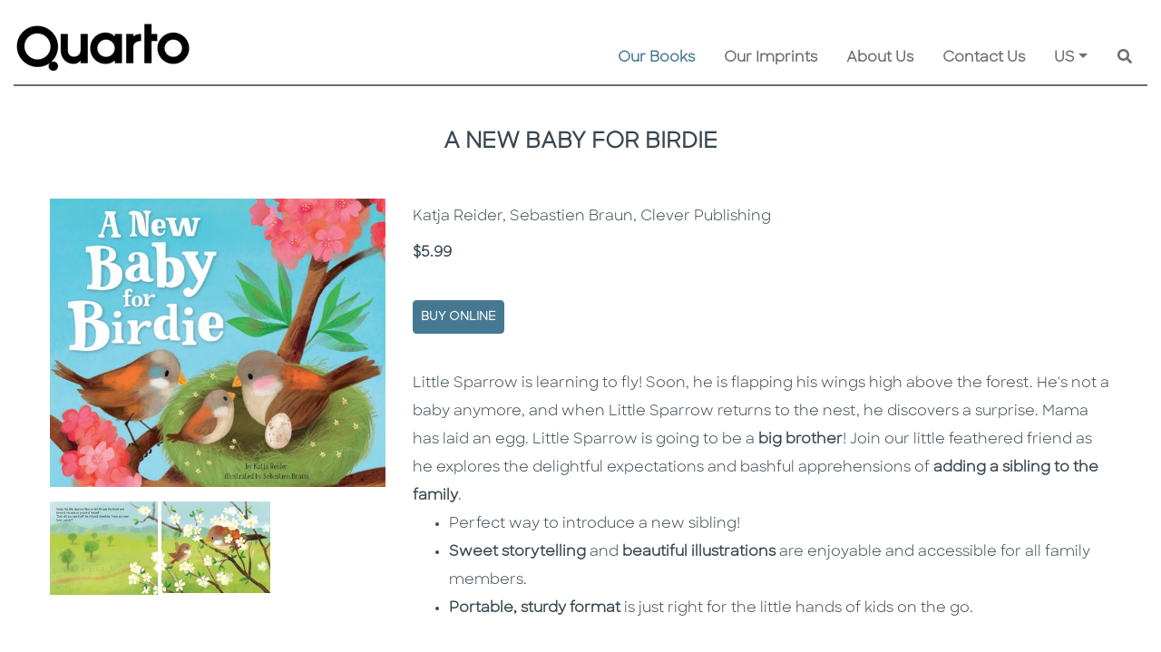

--- FILE ---
content_type: text/css
request_url: https://www.quarto.com/css/Shared/common.css?v=35
body_size: 1954
content:
:root {
    --main-color: #467991;
    --secondary-color: #f9f9f9;
    --dark-secondary-color: #6c6c6c;
}

html, body {
    font-family: SharpSans-Book,Arial,sans-serif;
    color: #3A4650;
}
.container-fluid {max-width:1600px;}
.container {max-width:1200px;}
.quarto-color-1, .quarto-color-1 a {color:var(--main-color);}
.common-color-1, .common-color-1 a {color:#3A464F;}
.common-color-2, .common-color-2 a {color:#000;}
.common-color-3, .common-color-3 a { color: #fff; }
.common-secondary-color, .common-secondary-color a {
    color: var(--secondary-color);
}
.common-dark-secondary-color, .common-dark-secondary-color a {
    color: var(--dark-secondary-color);
}

.common-bg-1 {background:#666666;}
.common-bg-2 {background:#DADADA;}
.common-bg-3 {background:#A8A8A8;}
.common-bg-4 {background:#ebebeb;}
.common-bg-5 {background:#000;}
.common-bg-6 {background:#878787;}
.common-bg-7 {background:#fff;}
/*.common-bg-8 {background:var(--secondary-color);}*/
.common-bg-9 {background:#A4A5A7;}
.common-bg-10 {background:#CECDCC;}
.common-bg-11 {background:#f7f7f7;}
.common-bg-12 {background:#E7E6E6;}
.common-bg-13 {background:#F5F4F2;}
.common-bg-14 { background: var(--main-color); }
.common-bg-secondary-color {
    background: var(--secondary-color);
}
.common-bg-dark-secondary-color {
    background: var(--dark-secondary-color);
}

.common-table-header-bg-1 {background:#EEEEEE;color:#625E57;}

.common-content-text-1{line-height:1.7;}

.common-btn-1 {background:#3498DB;font-size:14px;font-weight:700;}
.common-btn-2:hover {
    background: var(--secondary-color);
    color: var(--main-color);
}
.common-btn-2 { background: var(--main-color); border-color: var(--main-color); color: var(--secondary-color); font-size: 0.9rem; /*font-weight: 700;*/ padding-left:1rem;padding-right:1rem; transition: background-color 0.3s linear; }

.common-caption {font-size:24px;font-weight:700;}
.common-sub-caption {font-size:20px;font-weight:bold;}
.common-sub-caption-color {font-size:20px;font-weight:bold;color:var(--main-color)}
.common-title {font-size:18px;font-weight:700;}
.common-subtitle {font-size:16px;font-weight:700;}
.common-email {color:var(--main-color);}
.common-small-title {font-size:6px;font-weight:700;}
.common-small-caption {font-size:10px;font-weight:700;}
.common-social-media-title { font-size:18px;font-weight:700;}

.common-link-nounderline A:hover {color:var(--main-color);text-decoration:none;position:relative;font-size:20px;font-weight:700;}
.common-link-nounderline,.common-link-nounderline A {color:#000;text-decoration:none;position:relative;font-size:20px;font-weight:700;}
.common-link-button a {color:var(--secondary-color);text-decoration:none;}

.common-link-mail-to A {color:var(--main-color);text-decoration:none;position:relative;}
.common-link-mail-to A:hover {color:var(--main-color);text-decoration:underline;position:relative;}

.disabled {cursor:not-allowed;}
.common-top-img {display:block;height:auto;max-width:100%;margin-bottom:10px;}

.common-read-more-btn {
    max-width: 140px;
    font-weight: 600; /*border-top:2px solid var(--main-color);border-bottom:2px solid var(--main-color);color:var(--main-color);*/ /*background:#fff;*/
    text-decoration: none;
    background: var(--main-color);
    border-color: var(--main-color);
    color: var(--secondary-color);
}
    .common-read-more-btn:hover { /*background:var(--main-color);color:#fff;*/
        background: var(--secondary-color);
        color: var(--main-color);
    }


.common-google-map-btn {
    max-width: 250px;
    font-weight: 600; /*border-top:2px solid var(--main-color);border-bottom:2px solid var(--main-color);color:var(--main-color);*/ /*background:#fff;*/
    background: var(--main-color);
    border-color: var(--main-color);
    color: var(--secondary-color);
}
    .common-google-map-btn:hover { /*background:var(--main-color);color:#fff;*/
        background: var(--secondary-color);
        color: var(--main-color);
    }

.common-page-btn {
    max-width: 250px;
    font-weight: 600; /*border-top:2px solid var(--main-color);  border-bottom:2px solid var(--main-color);  border-left:0px;  border-right:0px;  background-color:white;   Color:var(--main-color);*/
    margin: 10px;
    background: var(--main-color);
    border-color: var(--main-color);
    color: var(--secondary-color);
}
    .common-page-btn:hover { /*background-color:var(--main-color);color:#fff;*/
        background: var(--secondary-color);
        color: var(--main-color);
    }

.common-hide-last-child > *:last-child {
    display: none;
}

.py-6{padding-top:5rem;padding-bottom:5rem;}
.pt-6{padding-top:5rem;}
.pb-6{padding-bottom:5rem;}
.py-7{padding-top:6rem;padding-bottom:6rem;}
.pt-7{padding-top:6rem;}
.pb-7{padding-bottom:6rem;}

/*Request by user*/
.common-pt-4{
    padding-top: 24px !important;
}
.common-pb-4 {
    padding-bottom: 24px !important;
}
.common-py-4 {
    padding-top: 24px !important;
    padding-bottom: 24px !important;
}
.common-pt-2 {
    padding-top: 12px !important;
}
.common-pb-2 {
    padding-bottom: 12px !important;
}
.common-py-2 {
    padding-top: 12px !important;
    padding-bottom: 12px !important;
}
.common-mt-2 {
    margin-top: 12px !important;
}
.common-mb-2 {
    margin-bottom: 12px !important;
}
.common-my-2 {
    margin-top: 12px !important;
    margin-bottom: 12px !important;
}
.common-mt-4 {
    margin-top: 24px !important;
}

.common-mb-4 {
    margin-bottom: 24px !important;
}

.common-my-4 {
    margin-top: 24px !important;
    margin-bottom: 24px !important;
}
.common-svg-caret-vertical {
    height: 40px !important;
}
.common-svg-caret-horizontal {
    height: 21.81px !important;
}
@media(min-width:992px){
    .common-pt-lg-4 {
        padding-top: 24px !important;
    }

    .common-pb-lg-4 {
        padding-bottom: 24px !important;
    }

    .common-py-lg-4 {
        padding-top: 24px !important;
        padding-bottom: 24px !important;
    }

    .common-pt-lg-2 {
        padding-top: 12px !important;
    }

    .common-pb-lg-2 {
        padding-bottom: 12px !important;
    }

    .common-py-lg-2 {
        padding-top: 12px !important;
        padding-bottom: 12px !important;
    }
}
/*Request by user*/

a.quarto-border:focus,
button.quarto-border:focus {
    border-color: rgba(84, 22, 110, 0.8) !important;
    /*box-shadow: inset 0px 1px 1px rgba(0, 0, 0, .075), 0 0 1px 2px rgba(84, 22, 110, 0.6) !important;
    -webkit-box-shadow: inset 0px 1px 1px 0px rgba(0, 0, 0, .075), 0 0 1px 2px rgba(84, 22, 110, 0.6) !important;*/
    box-shadow: inset 0px 1px 1px rgba(0, 0, 0, .075), 0 0 1px 2px var(--main-color) !important;
    -webkit-box-shadow: inset 0px 1px 1px 0px rgba(0, 0, 0, .075), 0 0 1px 2px var(--main-color) !important;
    outline: none !important;
}
input[type="text"]:focus,
input[type="email"]:focus {
    border-color: rgba(84, 22, 110, 0.8);
    /*box-shadow:inset 0px 1px 1px rgba(0, 0, 0, .075), 0 0 1px 2px rgba(84, 22, 110, 0.6);*/
    /*-webkit-box-shadow:inset 0px 1px 1px 0px rgba(0, 0, 0, .075), 0 0 1px 2px rgba(84, 22, 110, 0.6);*/
    box-shadow: inset 0px 1px 1px rgba(0, 0, 0, .075), 0 0 1px 2px var(--main-color);
    -webkit-box-shadow: inset 0px 1px 1px 0px rgba(0, 0, 0, .075), 0 0 1px 2px var(--main-color);
    outline: none !important;
}
select:focus {
    border-color: rgba(84, 22, 110, 0.8) !important;
    /*box-shadow: inset 0px 1px 1px rgba(0, 0, 0, .075), 0 0 1px 2px rgba(84, 22, 110, 0.6) !important;
    -webkit-box-shadow: inset 0px 1px 1px 0px rgba(0, 0, 0, .075), 0 0 1px 2px rgba(84, 22, 110, 0.6) !important;*/
    box-shadow: inset 0px 1px 1px rgba(0, 0, 0, .075), 0 0 1px 2px var(--main-color);
    -webkit-box-shadow: inset 0px 1px 1px 0px rgba(0, 0, 0, .075), 0 0 1px 2px var(--main-color);
    outline: none !important;
}

/*button.slick-prev, button.slick-next{border:none !important;box-shadow:none !important;-webkit-box-shadow:none !important;outline:none !important;}*/
button.slick-prev:before, button.slick-next:before {
    color:transparent !important;
}

.collapsed-heading .collapsed-icon {position:absolute;top:0px;right:0px;color:#fff;}
.collapsed-heading.panel-collapsed .collapsed-icon {transition:.5s transform ease-in-out;}
.collapsed-heading .collapsed-icon { transform:rotate(180deg);transition-duration:.5s;transition-timing-function:cubic-bezier(0.68, -0.55, 0.27, 1.55);}
.collapsed-heading.panel-collapsed .collapsed-icon {transform:rotate(0deg);transition-duration:.5s;transition-timing-function:cubic-bezier(0.68, -0.55, 0.27, 1.55);}

.block-button__link { color:#fff !important;text-decoration:unset !important;background-color:#32373c;font-weight:600;font-family:"SharpSans-Book",Arial,sans-serif;border:none;border-radius:28px;box-shadow:none;color:inherit;cursor:pointer;display:inline-block;font-size:18px;margin:0;padding:12px 24px;text-align:center;text-decoration:none;overflow-wrap:break-word;}

.input-textbox { width:100%;border:1px !important;border-style:solid !important;border-color:#dfdfdf !important;font-size:16px;border-radius:2px !important;padding:6px 10px;height:40px;outline:0!important;}
.grecaptcha-badge { z-index:65535;}
.hiddenClass{display:none;}


.nav-imprint-division.nav { /*border-bottom:1px solid rgba(255,255,255,.15);background-color:#fff;*/
}

.nav-imprint-division.nav .nav-item {
}

.nav-imprint-division.nav .nav-item .nav-link {
        /* color: #000;*/
    font-weight: 600;
    /*border-top: 2px solid #6c757d8a;
    border-bottom: 2px solid #6c757d8a;*/
    border-radius: 0px;
    background-color: var(--secondary-color);
    color: var(--main-color);
}

.nav-imprint-division.nav .nav-item.active,
.nav-imprint-division.nav .nav-item:hover {
}

.nav-imprint-division.nav .nav-item:hover .nav-link {
    color: var(--main-color);
}

.nav-imprint-division.nav .nav-item .nav-link.active {
    /*color: var(--main-color);
    border-top: 2px solid var(--main-color);
    border-bottom: 2px solid var(--main-color);*/
    background-color: var(--main-color);
    color: var(--secondary-color);
}

.tab-content-imprint-division.tab-content>.active{
    display: flex;
}

.nav-imprint-division.nav .nav-item .nav-link {
    padding-left: 1rem;
    padding-right: 1rem;
}
@media (min-width: 576px){
    .nav-imprint-division.nav .nav-item .nav-link {
        padding-left: 5rem;
        padding-right: 5rem;
    }
}
.custom-fa-stack{
    width:1.5em;
    height:1.5em;
}
.custom-fa-stack-background {
    height: 1.5em !important;
    width: 1.5em !important;
}

[v-cloak], [v-cloak] > * {display: none}
[v-cloak]::before {content: ''}

--- FILE ---
content_type: text/css
request_url: https://www.quarto.com/css/Shared/animation-custom.css?v=2
body_size: 665
content:
.imageZoomIn {-webkit-transition: all 6s;transition: all 6s;-webkit-transform: scale(1.4);transform: scale(1.4);}
.imageBlur {-webkit-animation: imageBlur .5s;-webkit-filter: blur(50px);-moz-filter: blur(50px);-o-filter: blur(50px);-ms-filter: blur(50px);filter: blur(50px);}
.imageClear {-webkit-animation: imageClear .5s;-webkit-filter: blur(0px);-moz-filter: blur(0px);-o-filter: blur(0px);-ms-filter: blur(0px);filter: blur(0px);}
@-webkit-keyframes imageBlur {
	0% {-webkit-filter: blur(0px);-moz-filter: blur(0px);-o-filter: blur(0px);-ms-filter: blur(0px);filter: blur(0px);}
	10% {-webkit-filter: blur(5px);-moz-filter: blur(5px);-o-filter: blur(5px);-ms-filter: blur(5px);filter: blur(5px);}
	20% {-webkit-filter: blur(10px);-moz-filter: blur(10px);-o-filter: blur(10px);-ms-filter: blur(10px);filter: blur(10px);}
	30% {-webkit-filter: blur(15px);-moz-filter: blur(15px);-o-filter: blur(15px);-ms-filter: blur(15px);filter: blur(15px);}
	40% {-webkit-filter: blur(20px);-moz-filter: blur(20px);-o-filter: blur(20px);-ms-filter: blur(20px);filter: blur(20px);}
	50% {-webkit-filter: blur(25px);-moz-filter: blur(25px);-o-filter: blur(25px);-ms-filter: blur(25px);filter: blur(25px);}
	60% {-webkit-filter: blur(30px);-moz-filter: blur(30px);-o-filter: blur(30px);-ms-filter: blur(30px);filter: blur(30px);}
	70% {-webkit-filter: blur(35px);-moz-filter: blur(35px);-o-filter: blur(35px);-ms-filter: blur(35px);filter: blur(35px);}
	80% {-webkit-filter: blur(40px);-moz-filter: blur(40px);-o-filter: blur(40px);-ms-filter: blur(40px);filter: blur(40px);}
	90% {-webkit-filter: blur(45px);-moz-filter: blur(45px);-o-filter: blur(45px);-ms-filter: blur(45px);filter: blur(45px);}
	100% {-webkit-filter: blur(50px);-moz-filter: blur(50px);-o-filter: blur(50px);-ms-filter: blur(50px);filter: blur(50px);}
}
@keyframes imageBlur {
	0% {-webkit-filter: blur(0px);-moz-filter: blur(0px);-o-filter: blur(0px);-ms-filter: blur(0px);filter: blur(0px);}
	10% {-webkit-filter: blur(5px);-moz-filter: blur(5px);-o-filter: blur(5px);-ms-filter: blur(5px);filter: blur(5px);}
	20% {-webkit-filter: blur(10px);-moz-filter: blur(10px);-o-filter: blur(10px);-ms-filter: blur(10px);filter: blur(10px);}
	30% {-webkit-filter: blur(15px);-moz-filter: blur(15px);-o-filter: blur(15px);-ms-filter: blur(15px);filter: blur(15px);}
	40% {-webkit-filter: blur(20px);-moz-filter: blur(20px);-o-filter: blur(20px);-ms-filter: blur(20px);filter: blur(20px);}
	50% {-webkit-filter: blur(25px);-moz-filter: blur(25px);-o-filter: blur(25px);-ms-filter: blur(25px);filter: blur(25px);}
	60% {-webkit-filter: blur(30px);-moz-filter: blur(30px);-o-filter: blur(30px);-ms-filter: blur(30px);filter: blur(30px);}
	70% {-webkit-filter: blur(35px);-moz-filter: blur(35px);-o-filter: blur(35px);-ms-filter: blur(35px);filter: blur(35px);}
	80% {-webkit-filter: blur(40px);-moz-filter: blur(40px);-o-filter: blur(40px);-ms-filter: blur(40px);filter: blur(40px);}
	90% {-webkit-filter: blur(45px);-moz-filter: blur(45px);-o-filter: blur(45px);-ms-filter: blur(45px);filter: blur(45px);}
	100% {-webkit-filter: blur(50px);-moz-filter: blur(50px);-o-filter: blur(50px);-ms-filter: blur(50px);filter: blur(50px);}
}
@-webkit-keyframes imageClear {
	0% {-webkit-filter: blur(50px);-moz-filter: blur(50px);-o-filter: blur(50px);-ms-filter: blur(50px);filter: blur(50px);}
	10% {-webkit-filter: blur(45px);-moz-filter: blur(45px);-o-filter: blur(45px);-ms-filter: blur(45px);filter: blur(45px);}
	20% {-webkit-filter: blur(40px);-moz-filter: blur(40px);-o-filter: blur(40px);-ms-filter: blur(40px);filter: blur(40px);}
	30% {-webkit-filter: blur(35px);-moz-filter: blur(35px);-o-filter: blur(35px);-ms-filter: blur(35px);filter: blur(35px);}
	40% {-webkit-filter: blur(30px);-moz-filter: blur(30px);-o-filter: blur(30px);-ms-filter: blur(30px);filter: blur(30px);}
	50% {-webkit-filter: blur(25px);-moz-filter: blur(25px);-o-filter: blur(25px);-ms-filter: blur(25px);filter: blur(25px);}
	60% {-webkit-filter: blur(20px);-moz-filter: blur(20px);-o-filter: blur(20px);-ms-filter: blur(20px);filter: blur(20px);}
	70% {-webkit-filter: blur(15px);-moz-filter: blur(15px);-o-filter: blur(15px);-ms-filter: blur(15px);filter: blur(15px);}
	80% {-webkit-filter: blur(10px);-moz-filter: blur(10px);-o-filter: blur(10px);-ms-filter: blur(10px);filter: blur(10px);}
	90% {-webkit-filter: blur(5px);-moz-filter: blur(5px);-o-filter: blur(5px);-ms-filter: blur(5px);filter: blur(5px);}
	100% {-webkit-filter: blur(0px);-moz-filter: blur(0px);-o-filter: blur(0px);-ms-filter: blur(0px);filter: blur(0px);}
}
@keyframes imageClear {
	0% {-webkit-filter: blur(50px);-moz-filter: blur(50px);-o-filter: blur(50px);-ms-filter: blur(50px);filter: blur(50px);}
	10% {-webkit-filter: blur(45px);-moz-filter: blur(45px);-o-filter: blur(45px);-ms-filter: blur(45px);filter: blur(45px);}
	20% {-webkit-filter: blur(40px);-moz-filter: blur(40px);-o-filter: blur(40px);-ms-filter: blur(40px);filter: blur(40px);}
	30% {-webkit-filter: blur(35px);-moz-filter: blur(35px);-o-filter: blur(35px);-ms-filter: blur(35px);filter: blur(35px);}
	40% {-webkit-filter: blur(30px);-moz-filter: blur(30px);-o-filter: blur(30px);-ms-filter: blur(30px);filter: blur(30px);}
	50% {-webkit-filter: blur(25px);-moz-filter: blur(25px);-o-filter: blur(25px);-ms-filter: blur(25px);filter: blur(25px);}
	60% {-webkit-filter: blur(20px);-moz-filter: blur(20px);-o-filter: blur(20px);-ms-filter: blur(20px);filter: blur(20px);}
	70% {-webkit-filter: blur(15px);-moz-filter: blur(15px);-o-filter: blur(15px);-ms-filter: blur(15px);filter: blur(15px);}
	80% {-webkit-filter: blur(10px);-moz-filter: blur(10px);-o-filter: blur(10px);-ms-filter: blur(10px);filter: blur(10px);}
	90% {-webkit-filter: blur(5px);-moz-filter: blur(5px);-o-filter: blur(5px);-ms-filter: blur(5px);filter: blur(5px);}
	100% {-webkit-filter: blur(0px);-moz-filter: blur(0px);-o-filter: blur(0px);-ms-filter: blur(0px);filter: blur(0px);}
}

.light-up-white {background-color: rgba(255,255,255, 1);-webkit-animation: light-up-white .3s;animation-name: light-up-white;animation-duration: .3s;}
.light-down-white {background-color: transparent;-webkit-animation: light-down-white .3s;animation-name: light-down-white;animation-duration: .3s;}
@keyframes light-up-white {
	0% {background-color: rgba(255,255,255, 0);}
	5% {background-color: rgba(255,255,255, 0.05);}
	10% {background-color: rgba(255,255,255, 0.1);}
	15% {background-color: rgba(255,255,255, 0.15);}
	20% {background-color: rgba(255,255,255, 0.2);}
	25% {background-color: rgba(255,255,255, 0.25);}
	30% {background-color: rgba(255,255,255, 0.3);}
	35% {background-color: rgba(255,255,255, 0.35);}
	40% {background-color: rgba(255,255,255, 0.4);}
	45% {background-color: rgba(255,255,255, 0.45);}
	50% {background-color: rgba(255,255,255, 0.5);}
	55% {background-color: rgba(255,255,255, 0.55);}
	60% {background-color: rgba(255,255,255, 0.6);}
	65% {background-color: rgba(255,255,255, 0.65);}
	70% {background-color: rgba(255,255,255, 0.7);}
	75% {background-color: rgba(255,255,255, 0.75);}
	80% {background-color: rgba(255,255,255, 0.8);}
	85% {background-color: rgba(255,255,255, 0.85);}
	90% {background-color: rgba(255,255,255, 0.9);}
	95% {background-color: rgba(255,255,255, 0.95);}
	100% {background-color: rgba(255,255,255, 1);}
}
@-webkit-keyframes light-up-white {
	0% {background-color: rgba(255,255,255, 0);}
	5% {background-color: rgba(255,255,255, 0.05);}
	10% {background-color: rgba(255,255,255, 0.1);}
	15% {background-color: rgba(255,255,255, 0.15);}
	20% {background-color: rgba(255,255,255, 0.2);}
	25% {background-color: rgba(255,255,255, 0.25);}
	30% {background-color: rgba(255,255,255, 0.3);}
	35% {background-color: rgba(255,255,255, 0.35);}
	40% {background-color: rgba(255,255,255, 0.4);}
	45% {background-color: rgba(255,255,255, 0.45);}
	50% {background-color: rgba(255,255,255, 0.5);}
	55% {background-color: rgba(255,255,255, 0.55);}
	60% {background-color: rgba(255,255,255, 0.6);}
	65% {background-color: rgba(255,255,255, 0.65);}
	70% {background-color: rgba(255,255,255, 0.7);}
	75% {background-color: rgba(255,255,255, 0.75);}
	80% {background-color: rgba(255,255,255, 0.8);}
	85% {background-color: rgba(255,255,255, 0.85);}
	90% {background-color: rgba(255,255,255, 0.9);}
	95% {background-color: rgba(255,255,255, 0.95);}
	100% {background-color: rgba(255,255,255, 1);}
}
@keyframes light-down-white {
	0% {background-color: rgba(255,255,255, 1);}
	5% {background-color: rgba(255,255,255, 0.95);}
	10% {background-color: rgba(255,255,255, 0.9);}
	15% {background-color: rgba(255,255,255, 0.85);}
	20% {background-color: rgba(255,255,255, 0.8);}
	25% {background-color: rgba(255,255,255, 0.75);}
	30% {background-color: rgba(255,255,255, 0.7);}
	35% {background-color: rgba(255,255,255, 0.65);}
	40% {background-color: rgba(255,255,255, 0.6);}
	45% {background-color: rgba(255,255,255, 0.55);}
	50% {background-color: rgba(255,255,255, 0.5);}
	55% {background-color: rgba(255,255,255, 0.45);}
	60% {background-color: rgba(255,255,255, 0.4);}
	65% {background-color: rgba(255,255,255, 0.35);}
	70% {background-color: rgba(255,255,255, 0.3);}
	75% {background-color: rgba(255,255,255, 0.25);}
	80% {background-color: rgba(255,255,255, 0.2);}
	85% {background-color: rgba(255,255,255, 0.15);}
	90% {background-color: rgba(255,255,255, 0.1);}
	95% {background-color: rgba(255,255,255, 0.05);}
	100% {background-color: rgba(255,255,255, 0);}
}
@-webkit-keyframes light-down-white {
	0% {background-color: rgba(255,255,255, 1);}
	5% {background-color: rgba(255,255,255, 0.95);}
	10% {background-color: rgba(255,255,255, 0.9);}
	15% {background-color: rgba(255,255,255, 0.85);}
	20% {background-color: rgba(255,255,255, 0.8);}
	25% {background-color: rgba(255,255,255, 0.75);}
	30% {background-color: rgba(255,255,255, 0.7);}
	35% {background-color: rgba(255,255,255, 0.65);}
	40% {background-color: rgba(255,255,255, 0.6);}
	45% {background-color: rgba(255,255,255, 0.55);}
	50% {background-color: rgba(255,255,255, 0.5);}
	55% {background-color: rgba(255,255,255, 0.45);}
	60% {background-color: rgba(255,255,255, 0.4);}
	65% {background-color: rgba(255,255,255, 0.35);}
	70% {background-color: rgba(255,255,255, 0.3);}
	75% {background-color: rgba(255,255,255, 0.25);}
	80% {background-color: rgba(255,255,255, 0.2);}
	85% {background-color: rgba(255,255,255, 0.15);}
	90% {background-color: rgba(255,255,255, 0.1);}
	95% {background-color: rgba(255,255,255, 0.05);}
	100% {background-color: rgba(255,255,255, 0);}
}

.light-up-quarto-color-1 {background-color: rgba(100,121,145, 1);color: #FFFFFF !important;-webkit-animation: light-up-quarto-color-1 .3s;animation-name: light-up-quarto-color-1;animation-duration: .3s;}
.light-down-quarto-color-1 {background-color: transparent;color:rgba(100,121,145, 1) !important;-webkit-animation: light-down-quarto-color-1 .3s;animation-name: light-down-quarto-color-1;animation-duration: .3s;}
@keyframes light-up-quarto-color-1 {
	0% {background-color: rgba(100,121,145, 0);}
	5% {background-color: rgba(100,121,145, 0.05);}
	10% {background-color: rgba(100,121,145, 0.1);}
	15% {background-color: rgba(100,121,145, 0.15);}
	20% {background-color: rgba(100,121,145, 0.2);}
	25% {background-color: rgba(100,121,145, 0.25);}
	30% {background-color: rgba(100,121,145, 0.3);}
	35% {background-color: rgba(100,121,145, 0.35);}
	40% {background-color: rgba(100,121,145, 0.4);}
	45% {background-color: rgba(100,121,145, 0.45);}
	50% {background-color: rgba(100,121,145, 0.5);}
	55% {background-color: rgba(100,121,145, 0.55);}
	60% {background-color: rgba(100,121,145, 0.6);}
	65% {background-color: rgba(100,121,145, 0.65);}
	70% {background-color: rgba(100,121,145, 0.7);}
	75% {background-color: rgba(100,121,145, 0.75);}
	80% {background-color: rgba(100,121,145, 0.8);}
	85% {background-color: rgba(100,121,145, 0.85);}
	90% {background-color: rgba(100,121,145, 0.9);}
	95% {background-color: rgba(100,121,145, 0.95);}
	100% {background-color: rgba(100,121,145, 1);}
}
@-webkit-keyframes light-up-quarto-color-1 {
	0% {background-color: rgba(100,121,145, 0);}
	5% {background-color: rgba(100,121,145, 0.05);}
	10% {background-color: rgba(100,121,145, 0.1);}
	15% {background-color: rgba(100,121,145, 0.15);}
	20% {background-color: rgba(100,121,145, 0.2);}
	25% {background-color: rgba(100,121,145, 0.25);}
	30% {background-color: rgba(100,121,145, 0.3);}
	35% {background-color: rgba(100,121,145, 0.35);}
	40% {background-color: rgba(100,121,145, 0.4);}
	45% {background-color: rgba(100,121,145, 0.45);}
	50% {background-color: rgba(100,121,145, 0.5);}
	55% {background-color: rgba(100,121,145, 0.55);}
	60% {background-color: rgba(100,121,145, 0.6);}
	65% {background-color: rgba(100,121,145, 0.65);}
	70% {background-color: rgba(100,121,145, 0.7);}
	75% {background-color: rgba(100,121,145, 0.75);}
	80% {background-color: rgba(100,121,145, 0.8);}
	85% {background-color: rgba(100,121,145, 0.85);}
	90% {background-color: rgba(100,121,145, 0.9);}
	95% {background-color: rgba(100,121,145, 0.95);}
	100% {background-color: rgba(100,121,145, 1);}
}
@keyframes light-down-quarto-color-1 {
	0% {background-color: rgba(100,121,145, 1);}
	5% {background-color: rgba(100,121,145, 0.95);}
	10% {background-color: rgba(100,121,145, 0.9);}
	15% {background-color: rgba(100,121,145, 0.85);}
	20% {background-color: rgba(100,121,145, 0.8);}
	25% {background-color: rgba(100,121,145, 0.75);}
	30% {background-color: rgba(100,121,145, 0.7);}
	35% {background-color: rgba(100,121,145, 0.65);}
	40% {background-color: rgba(100,121,145, 0.6);}
	45% {background-color: rgba(100,121,145, 0.55);}
	50% {background-color: rgba(100,121,145, 0.5);}
	55% {background-color: rgba(100,121,145, 0.45);}
	60% {background-color: rgba(100,121,145, 0.4);}
	65% {background-color: rgba(100,121,145, 0.35);}
	70% {background-color: rgba(100,121,145, 0.3);}
	75% {background-color: rgba(100,121,145, 0.25);}
	80% {background-color: rgba(100,121,145, 0.2);}
	85% {background-color: rgba(100,121,145, 0.15);}
	90% {background-color: rgba(100,121,145, 0.1);}
	95% {background-color: rgba(100,121,145, 0.05);}
	100% {background-color: rgba(100,121,145, 0);}
}
@-webkit-keyframes light-down-quarto-color-1 {
	0% {background-color: rgba(100,121,145, 1);}
	5% {background-color: rgba(100,121,145, 0.95);}
	10% {background-color: rgba(100,121,145, 0.9);}
	15% {background-color: rgba(100,121,145, 0.85);}
	20% {background-color: rgba(100,121,145, 0.8);}
	25% {background-color: rgba(100,121,145, 0.75);}
	30% {background-color: rgba(100,121,145, 0.7);}
	35% {background-color: rgba(100,121,145, 0.65);}
	40% {background-color: rgba(100,121,145, 0.6);}
	45% {background-color: rgba(100,121,145, 0.55);}
	50% {background-color: rgba(100,121,145, 0.5);}
	55% {background-color: rgba(100,121,145, 0.45);}
	60% {background-color: rgba(100,121,145, 0.4);}
	65% {background-color: rgba(100,121,145, 0.35);}
	70% {background-color: rgba(100,121,145, 0.3);}
	75% {background-color: rgba(100,121,145, 0.25);}
	80% {background-color: rgba(100,121,145, 0.2);}
	85% {background-color: rgba(100,121,145, 0.15);}
	90% {background-color: rgba(100,121,145, 0.1);}
	95% {background-color: rgba(100,121,145, 0.05);}
	100% {background-color: rgba(100,121,145, 0);}
}


--- FILE ---
content_type: text/css
request_url: https://www.quarto.com/css/knows/global.css?v=2
body_size: 6104
content:
o /*generic*/
html, body {font-family: SharpSans-Book,Arial,sans-serif;}
.full {width: 100%;}
A {color: #898B92}
A:hover {color: var(--main-color)}
.content_h1, H1, .h1 {color: #3A4650; font-family: SharpSans-Book,SharpSans-Bold,Arial,sans-serif; font-size: 24px; font-weight: 700; display: block;  margin: 0px;   padding: 0px;}
.content_h2, H2, .h2 {color: var(--main-color);font-family: SharpSans-Book,SharpSans-Book,Arial,sans-serif;font-size: 24px;font-weight: normal;display: block;margin: 0px;padding: 0px;}
.content_h3, H3, .h3 {color: #3A4650;font-family: SharpSans-Book,Arial,sans-serif;font-size: 14px;font-weight: normal;display: block;margin: 0px;padding: 0px;}
.content {color: #3A4650;font-size: 14px;font-weight: normal;display: block;margin: 0px;padding: 0px;}
.mceContentBody {background: #FFFFFF;color: #3A4650;font-size: 14px;font-weight: normal;display: block;margin: 0px;padding: 0px;}
.mceContentBody A {color: #898B92;}
.mceContentBody A:hover {color: var(--main-color);}
.wysiwyg-body A {color: #898B92;}
.wysiwyg-body A:hover {color: var(--main-color);}
IMG.fullwidth {width: 100%;height: auto;}
A.button {display: inline-block;text-align: center;padding: 5px;width: 250px;color: var(--main-color);font-family: SharpSans-Book,Arial,sans-serif;border: 1px solid var(--main-color);border-radius: 5px;text-decoration: none;}
A.button:hover {display: inline-block;text-align: center;padding: 5px;width: 250px;color: #3A4650;font-family: SharpSans-Book,Arial,sans-serif;border: 1px solid #3A4650;border-radius: 5px;text-decoration: none;}
BODY.mceContentBody {width: 995px;}
BODY.mceContentBody .tinemce_guides {border: 1px dotted #CCCCCC}
.purple {color: var(--main-color);}
.quote {color: var(--main-color);border-top: 1px dotted #3A4650;border-bottom: 1px dotted #3A4650;margin: 20px 0px;padding: 20px 0px;display: block;}
.imageblock {border-top: 1px dotted #3A4650;border-bottom: 1px dotted #3A4650;margin: 20px 0px 20px 20px;padding: 20px 0px;display: block;float: right;}
.home_tagline {color: #3A4650;font-family: SharpSans-Book,Arial,sans-serif;font-size: 32px;font-weight: normal;margin: 60px 100px;text-align: center;}
.home_books {border-top: 1px solid #3A4650;margin-top: 25px;padding: 25px 0px;}
.home_books H2 {text-align: center;color: #3A4650;font-family: SharpSans-Book,SharpSans-Book,Arial,sans-serif;font-size: 24px;font-weight: normal;display: block;margin: 25px 0px;padding: 0px;}
.home_books A.button {display: block;margin: 25px auto;width: 250px;max-width: 100%;text-align: center;padding: 5px;color: var(--main-color);font-family: SharpSans-Book,Arial,sans-serif;border: 1px solid var(--main-color);border-radius: 5px;text-decoration: none;}
.home_books A.button:hover {display: block;margin: 25px auto;width: 250px;max-width: 100%;text-align: center;padding: 5px;color: #3A4650;font-family: SharpSans-Book,Arial,sans-serif;border: 1px solid #3A4650;border-radius: 5px;text-decoration: none;}
/**banner_area*/.banner_area {border-bottom: 1px solid #A4A6A8}
.banner_area .row {display: table;table-layout: fixed;margin: 10px 0px;width: 100%;}
.banner_area .banner_text {text-align: left;padding: 0px;font-family: SharpSans-Book,Arial,sans-serif;font-size: 14px;font-weight: normal;}
.banner_area .breadcrumb {background: none;border-radius: none;margin: 0px;padding: 0px 0px 80px 0px;font-family: SharpSans-Book,Arial,sans-serif;font-size: 11px;font-weight: normal;}
.banner_area .breadcrumb > li A {color: #3A4650;font-size: 14px;}
.banner_area .breadcrumb > li + li:before {content: ">";padding: 0px 5px;color: #3A4650}
.banner_area .banner_image {background: #FFFFFF;text-align: right;padding-right: 0px;}
.banner_area .banner_image IMG {height: 100px;max-width: 100%;}
.banner_area .banner_image A {color: var(--main-color);font-family: SharpSans-Book,Arial,sans-serif;font-size: 16px;font-weight: normal;}
.banner_area .banner_image SPAN {color: var(--main-color);font-family: SharpSans-Book,Arial,sans-serif;font-size: 16px;font-weight: normal;}
.banner_area .banner_tabs {text-align: right;padding-top: 80px;}
.banner_area .banner_tabs .nav-tabs {border-bottom: none;float: right;margin-top: 10px;}
.banner_area .banner_tabs .nav-tabs A {border: none;text-transform: uppercase;color: #BBBBBB;font-family: SharpSans-Book,Arial,sans-serif;font-size: 11px;font-weight: normal;}
.banner_area .banner_tabs .nav-tabs LI.active A {border: none;text-transform: uppercase;color: var(--main-color);font-family: SharpSans-Book,Arial,sans-serif;font-size: 11px;font-weight: normal;}
.banner_area .banner_tabs .nav-tabs > LI > A {background: transparent;padding: 0px 10px 0px 0px;}
.banner_area .banner_tabs .nav-tabs > LI > A:hover,.banner_area .banner_tabs .nav-tabs > LI > A:focus,.banner_area .banner_tabs .nav-tabs > LI > A:active {background: transparent;color: var(--main-color)}
BODY.search .banner_area .banner_text {font-family: SharpSans-Book,Arial,sans-serif}
BODY.search .banner_area .breadcrumb {font-family: SharpSans-Book,Arial,sans-serif}
BODY.search .banner_area .breadcrumb > li A {font-family: SharpSans-Book,Arial,sans-serif}
BODY.search .banner_area .breadcrumb > li + li:before {font-family: SharpSans-Book,Arial,sans-serif}
.search_result_generic {margin: 0px 0px 5px 0px;padding: 0px 0px 5px 0px;border-bottom: 1px dotted #3A4650;}
.search_result_generic A.search_result_generic_title {text-transform: uppercase;color: var(--main-color);font-family: SharpSans-Book,Arial,sans-serif;font-size: 14px;font-weight: normal;}
.search_result_generic .search_result_generic_info {margin-top: 5px;}
/*carousels*/.carousel_area {}
.carousel_area .container {padding-bottom: 30px;}
.carousel_area .carousel-inner {min-height: 0px;}
.carousel_area .carousel-indicators {bottom: 0px;left: 50px;;margin-left: 0px;width: auto;}
.carousel_area .carousel-indicators li {background: #CCCCCC;border: 1px solid #DCD9D6;opacity: 1;borer-radius: 0px;width: 50px;height: 5px;}
.carousel_area .carousel-indicators li:hover {opacity: 0.75}
.carousel_area .carousel-indicators li.active {background: var(--main-color);border: 1px solid #84388F;opacity: 1}
.carousel {background: #F4F4F4}
.carousel .thumbnail {border-radius: 0px;margin: 0px;padding: 0px;}
.carousel_products {}
.carousel_products .product_slide {background: #F4F4F4}
.carousel_products .product_slide .product_slide_info {background: #F4F4F4}
.carousel_products .product_slide H2 {color: #3A4650;margin: 35px;padding: 5px 0px 0px 0px;font-family: SharpSans-Book,Arial,sans-serif;font-size: 32px;font-weight: normal;letter-spacing: -0.5px;display: inline-block;}
.carousel_products .product_slide .product_summary {margin: 0px 35px;padding: 15px 0px 5px 0px;font-family: SharpSans-Book,Arial,sans-serif;font-size: 16px;font-weight: normal;}
.carousel_products .product_slide .product_link {margin: 35px;padding: 5px 0px;text-align: center;}
.carousel_products .product_slide .product_link A {display: inline-block;width: auto;margin: 0px auto;text-align: center;padding: 5px 20px;color: var(--main-color);font-family: SharpSans-Book,Arial,sans-serif;border: 1px solid var(--main-color);border-radius: 5px;text-decoration: none;}
.carousel_products .product_slide .product_link A:hiover {display: inline-block;width: auto;margin: 0px auto;text-align: center;padding: 5px 20px;color: #3A4650;font-family: SharpSans-Book,Arial,sans-serif;border: 1px solid #3A4650;border-radius: 5px;text-decoration: none;}
.carousel_products .product_slide .image {background: #F4F4F4;text-align: center;border: none;}
.carousel_category {}
.carousel_category .category_slide {}
.carousel_category .category_slide H2 {color: var(--main-color);margin: 0px 5px 0px 0px;padding: 5px 0px 0px 0px;text-decoration: none;font-family: SharpSans-Book,Arial,sans-serif;font-size: 22px;font-weight: normal;letter-spacing: -0.5px;display: inline-block;}
.carousel_category .category_slide H3 {color: var(--main-color);margin: 0px 15px 0 0px;padding: 0px 0px 0px 0px;text-decoration: none;font-family: SharpSans-Book,Arial,sans-serif;font-size: 22px;font-weight: normal;letter-spacing: -0.5px;display: inline-block;}
.carousel_category .category_slide .category_description {}
.carousel_category .category_slide .category_details {}
.carousel_category .category_slide .category_details .category_headline {margin-bottom: 5px;}
.carousel_category .category_slide .category_details .category_description2 {color: var(--main-color);}
/*pagination*/.pagination {margin: 0px;}
.pagination > .active > a,.pagination > .active > a:focus,.pagination > .active > a:hover,.pagination > .active > span,.pagination > .active > span:focus,.pagination > .active > span:hover {background-color: #FFFFFF;border: none;color: var(--main-color);cursor: default;z-index: 2;font-size: 11px;}
.pagination > li > a,.pagination > li > span {background-color: #FFFFFF;border: none;color: #888888;line-height: 1;padding: 0px 3px;text-decoration: none;font-size: 11px;}
.pagination > li > span:hover,.pagination > li > a:hover {background: #FFFFFF;color: var(--main-color);}
.pagination > li > a.null {cursor: auto;color: var(--main-color);}
/*content area*/.content_area {background: #FFFFFF;padding-top: 20px;padding-bottom: 20px;overflow: hidden;}
.content_iframe_url {width: 100%;border: none;}
/*sidebar*/.sidebar {padding-right: 50px;margin-right: 25px;border-right: 1px solid #A4A6A8}
.sidebar .section {margin-top: 20px;padding: 0px 0px;font-family: SharpSans-Book,Arial,sans-serif;font-size: 16px;font-weight: normal;border-bottom: none;x-max-height: 400px;overflow: auto;overflow-x: hidden;}
.sidebar .h3 {padding: 10px 0px;color: #3A4650;margin: 0px;text-decoration: none;font-family: SharpSans-Book,Arial,sans-serif;font-size: 14px;font-weight: normal;text-transform: uppercase;}
.sidebar A {color: #3A4650;}
.sidebar A:hover {color: var(--main-color);}
.sidebar A.filter_toggle {display: block;font-size: 14px;padding: 7px 10px;font-family: SharpSans-Book,Arial,sans-serif;font-size: 14px;font-weight: normal;position: relative;color: #3A4650;text-decoration: none;border: 1px solid #CCCCCC;background: #FFFFFF}
.sidebar A.filter_toggle:hover {display: block;font-size: 14px;padding: 7px 10px;font-family: SharpSans-Book,Arial,sans-serif;font-size: 14px;font-weight: normal;position: relative;color: #3A4650;text-decoration: none;}
.sidebar .filters {}
.sidebar .filters A.filter {display: block;font-size: 14px;padding: 7px 10px;font-family: SharpSans-Book,Arial,sans-serif;font-size: 14px;font-weight: normal;position: relative;color: #3A4650;text-decoration: none;background: #F4F4F4;border: 1px solid #ffffff}
.sidebar .filters A.filter:hover {text-decoration: none;background: #A4A6A8;color: #FFFFFF;font-family: SharpSans-Book,Arial,sans-serif;}
.sidebar .filters A.filter_selected {background: var(--main-color);color: #FFFFFF;font-family: SharpSans-Book,Arial,sans-serif;}
.sidebar .filters A.filter_selected:hover {text-decoration: none;font-family: SharpSans-Book,Arial,sans-serif;}
.sidebar .filters_sel A.filter_selected {color: var(--main-color);font-weight: normal}
.sidebar .section_categories A.filter_toggle {border-bottom: none;}
.sidebar .section_categories A.filter_toggle:hover {border-bottom: none;}
.sidebar .section_categories A.filter_togle_notselected {border-bottom: 1px solid #CCCCCC;}
.sidebar .section_categories A.filter_togle_notselected:hover {border-bottom: 1px solid #CCCCCC;}
.sidebar .section_categories > .filters > .filter {display: block;font-size: 14px;padding: 7px 10px;font-family: SharpSans-Book,Arial,sans-serif;font-size: 14px;font-weight: normal;position: relative;color: #3A4650;text-decoration: none;border: 1px solid #CCCCCC;border-bottom: none;background: #FFFFFF}
.sidebar .section_categories > .filters > .filter:hover {display: block;font-size: 14px;padding: 7px 10px;font-family: SharpSans-Book,Arial,sans-serif;font-size: 14px;font-weight: normal;position: relative;color: #3A4650;text-decoration: none;background: #FFFFFF}
.sidebar .section_categories > .filters > .filter:last-of-type {border-bottom: 1px solid #CCCCCC;}
.sidebar .section_categories > .filters > .filter_selected {background: var(--main-color);color: #FFFFFF;font-family: SharpSans-Book,Arial,sans-serif;text-decoration: none;border: none;}
.sidebar .section_categories > .filters > .filter_selected:hover {background: var(--main-color);color: #FFFFFF;font-family: SharpSans-Book,Arial,sans-serif;text-decoration: none;border: none;}
.sidebar .section_categories .filters .filters A.filter {padding-left: 20px;}
.sidebar .section_categories .filters .filters .filters A.filter {padding-left: 40px;}
.sidebar .section_categories .filters .filters .filters .filters A.filter {padding-left: 60px;}
.sidebar .section_categories .filters .filters .filters .filters .filters A.filter {padding-left: 80px;}
.sidebar .section_categories .filters .filters A.filter_selected {background: #A4A6A8;color: #FFFFFF;font-family: SharpSans-Book,Arial,sans-serif;text-decoration: none;}
.sidebar .section_categories .filters .filters A.filter_selected:hover {background: #A4A6A8;color: #FFFFFF;font-family: SharpSans-Book,Arial,sans-serif;text-decoration: none;}
.sidebar .product_list_social {margin-top: 40px;}
.sidebar .product_list_social IMG {margin-right: 5px}
.sidebar .product_list_social .product_list_social_follow {margin-top: 40px;}
.sidebar .product_list_social .product_list_social_follow A {margin-right: 5px;}
.sidebar .product_list_social .product_list_social_label {color: #000000;font-size: 12px;font-family: SharpSans-Book,Arial,sans-serif;}
.sidebar .product_list_social A.button {display: block;width: 100%;text-align: center;padding: 5px;color: var(--main-color);font-family: SharpSans-Book,Arial,sans-serif;border: 1px solid var(--main-color);border-radius: 5px;text-decoration: none;margin: 10px 0px;text-transform: uppercase;}
.sidebar .product_list_social A.button:hover {display: block;width: 100%;text-align: center;padding: 5px;color: #000000;font-family: SharpSans-Book,Arial,sans-serif;border: 1px solid #000000;border-radius: 5px;text-decoration: none;margin: 10px 0px;text-transform: uppercase;}
.sidebar .product_list_social .newsletter {margin-top: 40px;}
.sidebar .product_list_social .newsletter > DIV {color: #000000;font-size: 12px;font-family: SharpSans-Book,Arial,sans-serif;}
.sidebar .sidebar-nav-content A.filter_selected {background: var(--main-color);color: #FFFFFF;font-family: SharpSans-Book,Arial,sans-serif;}
.sidebar .sidebar-nav-content .filters A.filter_selected {background: var(--main-color);color: #FFFFFF;}
.sidebar .clear_filters {text-align: center;}
.sidebar-nav {}
.sidebar-nav A.filter_toggle {}
.sidebar-nav .filters A.filter {}
.sidebar INPUT.form-control {border-radius: 0;height: auto;line-height: 14px;margin: 5px 0;padding: 0 4px;}
A.filter_category {}
.sidebar .content_feature {position: relative;}
/*products*/.product_short .thumbnail {border: none;border-radius: 0px;}
.product_list {}
.product_list .product_list_top {border-bottom: 1px solid #A4A6A8;padding: 2px 0px 2px 0px;font-weight: normal;margin-right: 0px;overflow: visible !important;}
.product_list .product_list_top_small {display: none}
.product_list_sort .btn {padding: 2px 5px;color: #3A4650;font-size: 14px;}
.product_list_sort UL.dropdown-menu {left: 55px;top: 23px;width: 200px;border-radius: 0px;padding: 0px;border: 1px solid #A4A6A8;}
.product_list_sort UL.dropdown-menu > li > a {padding: 3px 7px;background: #F4F4F4;color: #3A4650;margin-bottom: 1px;font-family: SharpSans-Book,Arial,sans-serif;}
.product_list_sort UL.dropdown-menu > li > a:hover {padding: 3px 7px;background: #A4A6A8;color: #FFFFFF;margin-bottom: 1px;font-family: SharpSans-Book,Arial,sans-serif;}
.product_list_rights .btn {padding: 2px 5px;color: #3A4650;font-size: 14px;}
.product_list_rights UL.dropdown-menu {left: 55px;top: 23px;width: 200px;border-radius: 0px;padding: 0px;border: 1px solid #A4A6A8;}
.product_list_rights UL.dropdown-menu > li > a {padding: 3px 7px;background: #F4F4F4;color: #3A4650;margin-bottom: 1px;font-family: SharpSans-Book,Arial,sans-serif;}
.product_list_rights UL.dropdown-menu > li > a:hover {padding: 3px 7px;background: #A4A6A8;color: #FFFFFF;margin-bottom: 1px;font-family: SharpSans-Book,Arial,sans-serif;}
.product_list .product_list_body {padding: 20px 0px}
.product_list .product_list_bottom {border-top: 1px solid #A4A6A8;padding: 9px 0px 8px 0px;font-weight: normal;margin-right: 0px;}
.product_list .product_list_empty {margin: 10px;text-align: center;font-family: SharpSans-Book,Arial,sans-serif;font-size: 16px;font-weight: normal;}
.product_list .product_list_headline {border-bottom: 1px solid #A4A6A8;padding: 10px 0px;margin: 0px 0px 0px -15px;}
.product_list .product_list_headline H1 {padding: 0px 0px;margin: 0px;font-family: SharpSans-Book,Arial,sans-serif;font-size: 16px;font-weight: normal;line-height: 1.42857;color: #333333}
/*.product_list .row {overflow:hidden;}
*//*.product_list .row {overflow-y:hidden;}
*/.product_list .row .product_short {margin-left: auto;margin-right: auto;padding: 20px 20px;margin-top: 6px;background: #F4F4F4;}
.product_list .row {margin: 0px -3px;}
.product_list .row > DIV.col {padding: 0px 3px;}
.product_list .row .product_short .product_image {text-align: left;height: 200px;margin-bottom: 10px;position: relative;background: transparent;}
.product_list .row .product_short .product_image .box_inner {position: relative;}
.product_list .row .product_short .product_image .new_release {position: absolute;top: -21px;right: -21px;width: 70px;height: 70px;background: url('/images/titles/new-release.png') center center no-repeat;}
.product_list .row .product_short .product_image .coming_soon {position: absolute;top: -21px;right: -21px;width: 70px;height: 70px;background: url('/images/titles/coming-soon.png') center center no-repeat;}
.product_list .row .product_short .product_image.thumbnail IMG {-webkit-box-shadow: -5px 5px 5px 0px rgba(136,136,136,1);-moz-box-shadow: -5px 5px 5px 0px rgba(136,136,136,1);box-shadow: -5px 5px 5px 0px rgba(136,136,136,1);}
.product_list .row .product_short .product_name {text-align: center;margin-bottom: 15px;}
.product_list .row .product_short .product_name A {font-weight: normal;font-size: 16px;COLOR: #000000;font-family: SharpSans-Book,Arial,sans-serif;}
.product_list .row .product_short .product_name A:hover {color: var(--main-color);font-family: SharpSans-Book,Arial,sans-serif;}
.product_list .row .product_short .product_price {font-weight: normal;font-size: 14px;text-align: center;font-family: SharpSans-Book,Arial,sans-serif;color: #000000}
.product_list .row .product_short .product_price A {COLOR: #3a4650;}
.product_list .row .product_short .product_price A:hover {color: var(--main-color)}
.product_list .row .product_short .product_price .product_price_original {display: inline;}
.product_list .row .product_short .purchase_options {margin: 10px 0px;}
.product_list .row .product_short .purchase .thumbnail {border: 0px;border-radius: 0px;padding: none;margin: 2px 0px 2px 0px;padding: 0px 5px 0px 0px;float: left;max-width: 50%;text-align: left;}
.product_list .row .product_short .purchase .thumbnail IMG {margin: 0px;}
.product_list .row .product_short .purchase A.buybtn {margin: 2px 0px 2px 0px;padding: 10px 5px 10px 5px;width: 100%;text-align: center;background: var(--main-color);border: 1px solid var(--main-color);color: #FFFFFF;font-family: SharpSans-Book,Arial,sans-serif;font-size: 14px;font-weight: normal;display: block;text-decoration: none;text-transform: uppercase}
.product_list .row .product_short .purchase A.buybtn:hover {margin: 2px 0px 2px 0px;padding: 10px 5px 10px 5px;width: 100%;text-align: center;background: #FFFFFF;border: 1px solid var(--main-color);color: var(--main-color);font-family: SharpSans-Book,Arial,sans-serif;font-size: 14px;font-weight: normal;display: block;text-decoration: none;text-transform: uppercase}
.product_list .row .product_short .product_rating {text-align: center;margin: 0px;}
.product_list .row .product_short .product_info2 {margin: 5px 0px;}
.product_list .row .product_short .product_rating .product_rating_full {font-size: 14px;color: var(--main-color);}
.product_list .row .product_short .product_rating .product_rating_empty {font-size: 14px;color: #3a4650;}
.product_list .product_list_pagination {white-space: nowrap;padding-right: 30px;padding-top: 6px;float: left;}
.product_list .product_list_social {color: #3A464F;text-transform: uppercase;font-family: SharpSans-Book,Arial,sans-serif;font-size: 11px;font-weight: normal;line-height: 20px;padding-right: 30px;float: left}
.product_list .product_list_social .product_list_social_label {display: inline;}
.product_list .product_list_social IMG {margin: -5px 0px 0px 5px}
.product_list .product_list_sort {white-space: nowrap;float: right}
.product_list .product_list_sort LABEL {color: #3a4650;font-weight: normal;text-transform: none;font-size: 14px;font-family: SharpSans-Book,Arial,sans-serif;}
.product_list .product_list_sort SELECT.form-control {padding: 0px 0px;border-radius: 0px;line-height: 14px;height: auto;font-family: SharpSans-Book,Arial,sans-serif;}
.product_list .product_list_sort BUTTON {border: 1px solid #A4A6A8;border-radius: 0px;background: #FFFFFF !important;font-size: 14px;font-family: SharpSans-Book,Arial,sans-serif;width: 200px;text-align: left;}
.product_list .product_list_sort BUTTON:hover {border: 1px solid #A4A6A8;border-radius: 0px;background: transparent;font-size: 14px;font-family: SharpSans-Book,Arial,sans-serif;width: 200px;text-align: left;}
.product_list .product_list_sort BUTTON .caret {float: right;margin-top: 9px;}
.product_list .product_list_rights {white-space: nowrap;float: right;margin-left: 5px;}
.product_list .product_list_rights LABEL {color: #3a4650;font-weight: normal;text-transform: none;font-size: 14px;font-family: SharpSans-Book,Arial,sans-serif;}
.product_list .product_list_rights SELECT.form-control {padding: 0px 0px;border-radius: 0px;line-height: 14px;height: auto;font-family: SharpSans-Book,Arial,sans-serif;}
.product_list .product_list_rights BUTTON {border: 1px solid #A4A6A8;border-radius: 0px;background: #FFFFFF !important;font-size: 14px;font-family: SharpSans-Book,Arial,sans-serif;width: 85px;text-align: left;}
.product_list .product_list_rights BUTTON:hover {border: 1px solid #A4A6A8;border-radius: 0px;background: transparent;font-size: 14px;font-family: SharpSans-Book,Arial,sans-serif;width: 85px;text-align: left;}
.product_list .product_list_rights BUTTON .caret {float: right;margin-top: 9px;}
.product_list .product_list_numperpage {white-space: nowrap;float: right}
.product_list .product_list_numperpage LABEL {color: #CCCCCC;font-weight: normal;text-transform: uppercase;font-size: 11px;}
.product_list .product_list_numperpage SELECT.form-control {padding: 0px 0px;border-radius: 0px;line-height: 14px;height: auto;}
DIV.home_books .product_list > DIV.row {margin: 0px -3px}
DIV.home_books .product_list > DIV.row > DIV.col {padding: 0px 3px;}
DIV.home_books .product_list .row .product_home {padding: 55px 55px;background: #F4F4F4;margin: 3px 0px 3px 0px;}
DIV.home_books .product_list .row .product_home DIV.product_category {text-align: center}
DIV.home_books .product_list .row .product_home DIV.product_category A {font-family: SharpSans-Book,Arial,sans-serif;font-size: 13px;font-weight: normal;color: var(--main-color);text-decoration: none;}
DIV.home_books .product_list .row .product_home DIV.product_categories A:hover {font-family: SharpSans-Book,Arial,sans-serif;font-size: 13px;font-weight: normal;color: var(--main-color);text-decoration: none;}
DIV.home_books .product_list .row .product_home DIV.product_authors {text-align: center;font-family: SharpSans-Book,Arial,sans-serif;font-size: 16px;font-weight: normal;color: #3A464F;text-decoration: none;}
DIV.home_books .product_list .row .product_home DIV.product_name {text-align: center}
DIV.home_books .product_list .row .product_home DIV.product_name A {font-family: SharpSans-Bold,Arial,sans-serif;font-size: 16px;font-weight: normal;color: #3A464F;text-decoration: none;}
DIV.home_books .product_list .row .product_home DIV.product_name A:hover {font-family: SharpSans-Bold,Arial,sans-serif;font-size: 16px;font-weight: normal;color: var(--main-color);text-decoration: none;}
DIV.home_books .product_list .row .product_home DIV.product_link {text-align: center;margin: 10px 0px 10px;}
DIV.home_books .product_list .row .product_home DIV.product_link A {font-family: SharpSans-Book,Arial,sans-serif;font-size: 13px;font-weight: normal;color: #3A464F;text-decoration: none;white-space: nowrap;}
DIV.home_books .product_list .row .product_home DIV.product_link A:hover {font-family: SharpSans-Book,Arial,sans-serif;font-size: 13px;font-weight: normal;color: var(--main-color);text-decoration: none;white-space: nowrap;}
/*product details*/.product_full {}
.product_full .product_details {margin-bottom: 25px;padding-bottom: 25px;border-bottom: 1px solid #A4A6A8}
.product_full .product_details H3 {font-size: 18px;font-weight: normal;margin: 10px 0px;padding: 0px;color: var(--main-color);font-family: SharpSans-Book,Arial,sans-serif;}
.product_details_main .product_image {margin: 10px 0px;}
.product_details_main .product_image IMG {max-width: 100%;margin: 0px 0px 10px 0px;}
.product_details_main .product_image DIV.google_books_link {text-align: center;}
.product_details_main .new_release {float: right;margin: 0px 0px 10px 10px;width: 70px;height: 70px;background: url('/images/titles/new-release.png') center center no-repeat;}
.product_details_main .coming_soon {float: right;margin: 0px 0px 10px 10px;width: 70px;height: 70px;background: url('/images/titles/coming-soon.png') center center no-repeat;}
.product_details_main H1 {font-size: 44px;font-weight: bold;margin: 0px;padding: 0px;color: #3A4650;font-family: SharpSans-Book,Arial,sans-serif;}
.product_details_main H2 {font-size: 24px;font-weight: normal;margin: 10px 0px;padding: 0px;color: #3A4650;font-family: SharpSans-Book,Arial,sans-serif;}
.product_details_main .details {margin: 10px 0px;}
.product_details_main .details .section {font-family: SharpSans-Book,Arial,sans-serif;color: #3A4650;margin: 2px 0px}
.product_details_main .details .section SPAN {font-family: SharpSans-Book,Arial,sans-serif;color: #3A4650}
.product_details_main .details .section A {font-family: SharpSans-Book,Arial,sans-serif;color: #3A4650}
.product_details_main .details .section A:hover {font-family: SharpSans-Book,Arial,sans-serif;color: var(--main-color);}
.product_details_main .sources {margin: 10px 0px;}
.product_details_main .sources A.filter_toggle,.product_details_main .sources A.filter_toggle:hover {color: var(--main-color);font-family: SharpSans-Book,Arial,sans-serif;font-size: 16px;text-decoration: none;}
.product_details_main .sources .sources_group {}
.product_details_main .sources .sources_label {line-height: 20px;display: inline-block;margin: 0px 5px 0px 0px;}
.product_details_main .sources IMG {width: 20px;}
.product_details_main .purchase_options {margin: 10px 0px 10px 0px;}
.product_details_main .purchase_options .purchase A.buybtn {margin: 20px 1% 0px 0px;padding: 5px 10px 5px 10px;float: left;width: 49%;text-align: center;background: var(--main-color);border: 1px solid var(--main-color);color: #FFFFFF;font-family: SharpSans-Book,Arial,sans-serif;font-size: 14px;font-weight: normal;display: inline-block;text-decoration: none;text-transform: uppercase}
.product_details_main .purchase_options .purchase A.buybtn:hover {margin: 20px 1% 0px 0px;padding: 5px 10px 5px 10px;float: left;width: 49%;text-align: center;background: #FFFFFF;border: 1px solid var(--main-color);color: var(--main-color);font-family: SharpSans-Book,Arial,sans-serif;font-size: 14px;font-weight: normal;display: inline-block;text-decoration: none;text-transform: uppercase}
.product_details_main .price {font-size: 18px;font-weight: bold;color: var(--main-color);font-family: SharpSans-Book,Arial,sans-serif}
.product_details_main .price .product_price_original {display: inline;}
.product_details_main .price .product_price_discount {color: var(--main-color)}
.product_details_main .stock {color: var(--main-color)}
.product_details_main .cart {margin-top: 2px;float: left;}
.product_details_main .cart .btn {font-size: 14px;background: var(--main-color);color: #FFFFFF;font-weight: bold;;padding: 2px 10px;text-transform: uppercase;letter-spacing: 0.5;border-radius: 0px;}
.product_details_main .social {margin-top: 2px;float: right;}
.product_details_main .social IMG {margin: 0px 0px 0px 5px}
.product_details_main .product_rating {margin: 5px 0px}
.product_details_main .product_rating .product_rating_full {font-size: 10px;color: var(--main-color);}
.product_details_main .product_rating .product_rating_empty {font-size: 10px;color: #3a4650;}
.product_details_description {}
.product_details_author {}
.product_details_author A.author_link {color: var(--main-color);font-weight: bold;}
.product_details_text {}
.product_details_text {}
.product_details_reviews {}
.product_details_news {}
.product_details_videos {}
.product_details_categories {}
.product_details_campaign {}
.product_details_teachers {}
.product_details_teachers .product_file {margin: 10px 5px;}
.product_details_teachers .product_file A {display: inline-block;text-align: center;padding: 5px;width: 250px;color: var(--main-color);font-family: SharpSans-Book,Arial,sans-serif;border: 1px solid var(--main-color);border-radius: 5px;text-decoration: none;}
.product_details_teachers A:hover {display: inline-block;text-align: center;padding: 5px;width: 250px;color: #3A4650;font-family: SharpSans-Book,Arial,sans-serif;border: 1px solid #3A4650;border-radius: 5px;text-decoration: none;}
#enlarge_modal {}
#enlarge_modal .modal-dialog {}
#enlarge_modal .modal-dialog .modal-body {text-align: center;}
#enlarge_modal .modal-dialog .modal-body IMG {margin: 25px 0p;max-width: 100%;}
.product_related_list {border-top: 1px solid #3A4650;margin-top: 25px;padding: 25px 0px;}
.product_related_list H2 {text-align: center;color: #000000;font-family: SharpSans-Book,Arial,sans-serif;font-size: 24px;font-weight: normal;display: block;margin: 25px 0px;padding: 0px;}
.product_related_list > DIV {padding: 0px 0px;}
.product_related_list_headline {font-weight: bold;font-size: 14px;text-transform: uppercase;margin: 0px 0px 10px 0px;}
/*.product_related_list .carousel-inner{padding:0px 30px;z-index:500}
.product_related_list .carousel-control.left{background:transparent;text-shadow:0px;width: 30px;z-index:1000}
.product_related_list .carousel-control.left .glyphicon{font-size: 12px;color:#3A4650}
.product_related_list .carousel-control.right{background:transparent;text-shadow:0px;width: 30px;z-index:1000}
.product_related_list .carousel-control.right .glyphicon{font-size: 12px;color:#3A4650}
.product_related_list .row .product_short .product_rating .product_rating_full{font-size:10px;color:var(--main-color);}
.product_related_list .row .product_short .product_rating .product_rating_empty{font-size:10px;color:#3a4650;}
.product_related_list .row .product_short .purchase .thumbnail{border:0px;border-radius:0px;padding:none;margin:2px 0px 2px 0px;padding:0px 5px 0px 0px;float:left;max-width:50%;text-align:left;}
.product_related_list .row .product_short .purchase .thumbnail IMG{margin:0px;}
.product_related_list .row .product_short .purchase A.buybtn{margin:2px 0px 2px 0px;padding:2px 5px 2px 5px;width:100%;text-align:center;background:var(--main-color);border:1px solid var(--main-color);color:#FFFFFF;font-family:SharpSans-Book,Arial,sans-serif;font-size:12px;font-weight:normal;display:block;text-decoration:none;text-transform:uppercase}
.product_related_list .row .product_short .purchase A.buybtn:hover{margin:2px 0px 2px 0px;padding:2px 5px 2px 5px;width:100%;text-align:center;background:#FFFFFF;border:1px solid var(--main-color);color:var(--main-color);font-family:SharpSans-Book,Arial,sans-serif;font-size:12px;font-weight:normal;display:block;text-decoration:none;text-transform:uppercase}
.product_related_list .row .product_short .product_price .product_price_original{display:inline;}
*//*scroller...*/.horizontal_scroller {}
.horizontal_scroller .scroller-right {float: right;cursor: pointer;width: 15px;text-align: left;padding: 100px 0px}
.horizontal_scroller .scroller-left {float: left;cursor: pointer;width: 15px;text-align: right;padding: 100px 0px}
.horizontal_scroller .horizontal_scrolling_wrapper {position: relative;margin: 0 auto;overflow: hidden;padding: 0px;}
.horizontal_scroller .horizontal_scrolling_wrapper .horizontal_scrolling_inner {position: relative;left: 0px;top: 0px;min-width: 3000px;margin: 0px;}
.horizontal_scroller .horizontal_scrolling_wrapper .horizontal_scrolling_inner .product_short {display: table-cell;padding: 0px 15px;}
.horizontal_scroller .horizontal_scrolling_wrapper .horizontal_scrolling_inner .product_short .product_image {width: 145px;}
.product_price_original {color: #000000;display: block;text-decoration: line-through}
.product_price_discount {color: var(--main-color)}
/*news*/.news_short {margin: 0px 0px 10px 0px}
.news_short .news_date {color: var(--main-color);font-size: 12px;margin: 5px 0px}
.news_short .news_title A {font-size: 13px;color: #000000;text-decoration: none;font-weight: bold;}
.news_short .news_content {display: none}
.news_short A.news_link {font-size: 12px;;color: #3A4650;text-decoration: none;}
.news_short A.news_link:hover {color: #3A4650}
.news {margin: 0px 0px 10px 0px}
.news H1.news_title {margin-bottom: 10px;font-size: 24px;}
.news .news_date {text-transform: uppercase;font-size: 12px;margin-bottom: 10px;}
.news .news_content {font-size: 12px;margin-bottom: 10px;}
.news_list {}
.news_list .news_short {margin-bottom: 15px;padding-bottom: 15px;border-bottom: 1px solid #A4A6A8}
.news_list .news_title {color: var(--main-color);font-family: SharpSans-Book,Arial,sans-serif;font-size: 18px;font-weight: normal;display: block;margin: 0px;padding: 0px;}
.news_list .news_title A {color: var(--main-color);font-family: SharpSans-Book,Arial,sans-serif;font-size: 18px;font-weight: normal;}
/*videos*/.videos_list {margin-top: 15px;}
.videos_list .video {margin-bottom: 15px;padding-bottom: 15px;border-bottom: 1px solid #A4A6A8}
.videos_list .video_title {color: var(--main-color);font-family: SharpSans-Book,Arial,sans-serif;font-size: 18px;font-weight: normal;display: block;margin: 0px 0px 15px 0px;padding: 0px;}
.video_short .video_name A {font-size: 13px;color: #000000;text-decoration: none;font-weight: bold;}
.video_short .video_content {display: none}
.video_short A.video_link {font-size: 12px;;color: #3A4650;text-decoration: none;}
.video_short A.video_link:hover {color: #3A4650}
/*category_home*/.home_categories > DIV.row {margin: 0px -3px}
.home_categories > DIV.row > DIV.col {padding: 0px 3px;}
.home_categories {border-top: 1px solid #3A4650;margin-top: 25px;padding: 25px 0px;}
.home_categories H2 {text-align: center;color: #3A4650;font-family: SharpSans-Book,Arial,sans-serif;font-size: 24px;font-weight: normal;display: block;margin: 25px 0px;padding: 0px;}
.category_home {position: relative;margin: 3px 0px 3px 0px;width: 100%;;overflow: hidden;}
.category_home .category_home_image {position: absolute;z-index: 10;opacity: 1.0;width: 100%;}
.category_home .category_home_image IMG {width: 100%;}
.category_home .category_home_info {position: absolute;z-index: 20;opacity: 0.0;width: 100%;cursor: pointer;}
.category_home:hover .category_home_image {opacity: 0.2}
.category_home:hover .category_home_info {opacity: 1.0;}
.category_home .category_home_info .category_home_info_icon {text-align: center;margin: 50px 0px}
.category_home .category_home_info .category_home_info_icon IMG {margin: 0px auto;height: 100px;}
.category_home .category_home_info .category_home_info_button {text-align: center;margin: 20px 0px}
.category_home .category_home_info .category_home_info_button A {margin: 0px auto;display: inline-block;width: auto;text-align: center;padding: 5px 35px;color: #FFFFFF;font-family: SharpSans-Book,Arial,sans-serif;border: 1px solid var(--main-color);background: var(--main-color);border-radius: 5px;text-decoration: none;}
.category_home .category_home_info .category_home_info_button A:hover {margin: 0px auto;display: inline-block;width: auto;text-align: center;padding: 5px 35px;color: #FFFFFF;font-family: SharpSans-Book,Arial,sans-serif;border: 1px solid #A4A6A8;background: #A4A6A8;border-radius: 5px;text-decoration: none;}
.campaign {}
.campaign H2 {text-align: center;color: #000000;font-family: SharpSans-Book,Arial,sans-serif;font-size: 24px;font-weight: normal;display: block;margin: 25px 0px;padding: 0px;}
.campaign A.button {display: block;margin: 25px auto;width: 250px;max-width: 100%;text-align: center;padding: 5px;color: #A4A6A8;font-family: SharpSans-Book,Arial,sans-serif;border: 1px solid #A4A6A8;border-radius: 5px;text-decoration: none;}
.campaign A.button:hover {display: block;margin: 25px auto;width: 250px;max-width: 100%;text-align: center;padding: 5px;color: var(--main-color);font-family: SharpSans-Book,Arial,sans-serif;border: 1px solid var(--main-color);border-radius: 5px;text-decoration: none;}
/*.campaign .product_file{margin:15px 0px;}
.campaign .product_file .product_file_name{text-align:left;}
.campaign .product_file .product_file_name A{color: #3A4650;font-family: SharpSans-Bold,Arial,sans-serif;font-size: 18px;font-weight: normal;text-decoration: none;}
.campaign .product_file .product_file_caption A{}
.campaign .product_file .product_file_caption{}
*/.campaign .product_file {margin-bottom: 30px;}
.campaign .product_file .product_file_image {text-align: center;}
.campaign .product_file .product_file_image IMG {text-align: center;margin: 0px auto;max-width: 100%;max-height: 100%;}
.campaign .product_file .product_file_name {text-align: center;padding: 5px;}
.campaign .product_file .product_file_name A {color: #3A4650;font-family: SharpSans-Bold,Arial,sans-serif;font-size: 18px;font-weight: normal;text-decoration: none;}
.campaign .product_file .product_file_caption A {}
.campaign .product_file .product_file_caption {}
.campaign .campaign_link {text-align: center}
.campaign .campaign_link IMG {width: 100%;}
.campaign_illustrator {margin: 15px 0px}
.campaign_illustrator .campaign_illustrator_name {color: #3A4650;font-family: SharpSans-Bold,Arial,sans-serif;font-size: 18px;font-weight: normal;text-decoration: none;}
.campaign_illustrator .campaign_illustrator_image {margin: 5px 0px;text-align: center;}
.campaign_illustrator .campaign_illustrator_image IMG {margin: 0px auto;max-width: 100%;}
.campaign_illustrator .campaign_illustrator_bio {margin: 5px 0px;}
.LPBD {}
.LPBD .campaign_logo {text-align: center;margin: 0px 0px 10px 0px}
.LPBD .campaign_logo IMG {margin: 0px auto;max-width: 100%;}
.LPBD .campaign_carousel {background: #FFFFFF}
.LPBD .campaign_carousel .carousel_products {background: #FFFFFF}
.LPBD .campaign_carousel .carousel_products .product_slide {background: #FFFFFF;text-align: center;}
.LPBD .campaign_carousel .carousel_products .product_slide IMG {margin: 0px auto;max-width: 100%;}
.LPBD .campaign_carousel .carousel_products .carousel-indicators {display: none;}
.LPBD .campaign_links {}
.LPBD .campaign_links A.button {margin: 15px 0px;width: 100%;border-radius: 0px;background: var(--main-color);padding: 15px;color: #FFFFFF;}
.LPBD .campaign_links A.button:hover {margin: 15px 0px;width: 100%;border-radius: 0px;background: var(--main-color);padding: 15px;color: #FFFFFF;}
.LPBD .featured_image {text-align: center}
.LPBD .featured_image IMG {margin: 15px auto;max-width: 100%;}
.__X__category_heading {border-bottom: 1px dotted #3A4650;margin: 20px 0px;padding: 20px 0px;}
/*imprint - peacock*/.imprint_full {}
.imprint_full H2 {text-align: center;color: #000000;font-family: SharpSans-Book,Arial,sans-serif;font-size: 24px;font-weight: normal;display: block;margin: 25px 0px;padding: 0px;}
.imprint_full .section {border-top: 1px solid #3A4650;margin-top: 25px;padding: 25px 0px;}
.imprint_bg_image {}
.imprint_bg_image IMG {width: 100%;}
.imprint_logo {margin: 15px 0px;text-align: center;}
.imprint_logo IMG {max-height: 150px;max-width: 300px;margin: 0px auto}
.imprint_content_bg_image {padding: 20px;border-radius: 20px}
.imprint_description {margin: 15px 0px}
.imprint_description H1 {color: var(--main-color);font-family: SharpSans-Book,Arial,sans-serif;font-size: 24px;font-weight: normal;display: block;margin: 0px 0px 10px 0px;padding: 0px;}
.imprint_description2 {margin: 15px 0px}
.imprint_links {margin: 15px 0px;}
.imprint_links A.button {display: block;width: 100%;text-align: center;padding: 5px;color: #A4A6A8;font-family: SharpSans-Book,Arial,sans-serif;border: 1px solid #A4A6A8;border-radius: 5px;text-decoration: none;}
.imprint_links A.button:hover {display: block;width: 100%;text-align: center;padding: 5px;color: var(--main-color);font-family: SharpSans-Book,Arial,sans-serif;border: 1px solid var(--main-color);border-radius: 5px;text-decoration: none;}
.imprint_details {margin: 0px 0px 0px 0px;}
.imprint-news {margin: 15px 0px;}
.imprint-news A.button {display: block;margin: 25px auto;width: 250px;max-width: 100%;text-align: center;padding: 5px;color: #A4A6A8;font-family: SharpSans-Book,Arial,sans-serif;border: 1px solid #A4A6A8;border-radius: 5px;text-decoration: none;}
.imprint-news A.button:hover {display: block;margin: 25px auto;width: 250px;max-width: 100%;text-align: center;padding: 5px;color: var(--main-color);font-family: SharpSans-Book,Arial,sans-serif;border: 1px solid var(--main-color);border-radius: 5px;text-decoration: none;}
.imprint-videos {margin: 15px 0px;}
.imprint-videos A.button {display: block;margin: 25px auto;width: 250px;max-width: 100%;text-align: center;padding: 5px;color: #A4A6A8;font-family: SharpSans-Book,Arial,sans-serif;border: 1px solid #A4A6A8;border-radius: 5px;text-decoration: none;}
.imprint-videos A.button:hover {display: block;margin: 25px auto;width: 250px;max-width: 100%;text-align: center;padding: 5px;color: var(--main-color);font-family: SharpSans-Book,Arial,sans-serif;border: 1px solid var(--main-color);border-radius: 5px;text-decoration: none;}
.imprint_categories {text-align: center;}
.imprint_categories IMG {margin: 10px;}
.imprint_full .product_list {}
.imprint_full .product_list A.button {display: block;margin: 25px auto;width: 250px;max-width: 100%;text-align: center;padding: 5px;color: #A4A6A8;font-family: SharpSans-Book,Arial,sans-serif;border: 1px solid #A4A6A8;border-radius: 5px;text-decoration: none;}
.imprint_full .product_list A.button:hover {display: block;margin: 25px auto;width: 250px;max-width: 100%;text-align: center;padding: 5px;color: var(--main-color);font-family: SharpSans-Book,Arial,sans-serif;border: 1px solid var(--main-color);border-radius: 5px;text-decoration: none;}
BODY.brand .content_area {padding-top: 0px;}
/*blog posts*/.blog_posts {border-top: 1px solid #3A4650;margin-top: 25px;padding: 25px 0px;}
.blog_posts H2 {text-align: center;color: #3A4650;font-family: SharpSans-Book,Arial,sans-serif;font-size: 24px;font-weight: normal;display: block;margin: 25px 0px;padding: 0px;}
.blog_posts A.button {display: block;margin: 25px auto;width: 250px;max-width: 100%;text-align: center;padding: 5px;color: var(--main-color);font-family: SharpSans-Book,Arial,sans-serif;border: 1px solid var(--main-color);border-radius: 5px;text-decoration: none;}
.blog_posts A.button:hover {display: block;margin: 25px auto;width: 250px;max-width: 100%;text-align: center;padding: 5px;color: #3A4650;font-family: SharpSans-Book,Arial,sans-serif;border: 1px solid #3A4650;border-radius: 5px;text-decoration: none;}
.blog_posts > .row {margin: 0px -3px;}
.blog_posts > .row > DIV.col {padding: 0px 3px;}
.blog_post_short {margin-bottom: 20px;}
.blog_post_short DIV.blog_post_image {}
.blog_post_short DIV.blog_post_image IMG {width: 100%;}
.blog_post_short DIV.blog_post_info {color: var(--main-color);font-family: SharpSans-Book,Arial,sans-serif;font-size: 12px;font-weight: normal;margin: 5px 0px;padding-right: 20px;}
.blog_post_short DIV.blog_post_info A {color: var(--main-color);font-family: SharpSans-Book,Arial,sans-serif;font-size: 12px;font-weight: normal;}
.blog_post_short DIV.blog_post_info A:hover {color: var(--main-color);}
.blog_post_short DIV.blog_post_title {margin: 5px 0px;padding-right: 20px;}
.blog_post_short DIV.blog_post_title A,.blog_post_short DIV.blog_post_title A:hover {color: #3A4650;font-family: SharpSans-Bold,Arial,sans-serif;font-size: 18px;font-weight: normal;text-decoration: none;}
.blog_post_short DIV.blog_post_summary {color: #3A4650;font-family: SharpSans-Book,Arial,sans-serif;font-size: 14px;font-weight: normal;margin: 5px 0px;padding-right: 20px;}
.blog_post_short DIV.blog_post_link {margin: 5px 0px;padding-right: 20px;}
.blog_post_short DIV.blog_post_link A {color: #3A4650;font-family: SharpSans-Book,Arial,sans-serif;font-size: 12px;}
.blog_post_full {margin: 25px 0px;}
.blog_post_full DIV.blog_post_image {}
.blog_post_full DIV.blog_post_image IMG {width: 100%;}
.blog_post_full DIV.blog_post_info {color: var(--main-color);font-family: SharpSans-Book,Arial,sans-serif;font-size: 12px;font-weight: normal;margin: 5px 0px;padding-right: 20px;}
.blog_post_full DIV.blog_post_info A {color: var(--main-color);font-family: SharpSans-Book,Arial,sans-serif;font-size: 12px;font-weight: normal;}
.blog_post_full DIV.blog_post_info A:hover {color: var(--main-color);}
.blog_post_full DIV.blog_post_title {color: #3A4650;font-family: SharpSans-Bold,Arial,sans-serif;font-size: 18px;font-weight: normal;margin: 5px 0px;padding-right: 20px;}
.blog_post_full DIV.blog_post_summary {color: #3A4650;font-family: SharpSans-Book,Arial,sans-serif;font-size: 14px;font-weight: normal;margin: 5px 0px;padding-right: 20px;}
.blog_post_full DIV.blog_post_link {margin: 5px 0px;padding-right: 20px;}
.blog_post_full DIV.blog_post_link A {color: #3A4650;font-family: SharpSans-Book,Arial,sans-serif;font-size: 12px;}
/*download pages*/TABLE.download_page_files {width: 100%;}
TABLE.download_page_files TD {padding: 5px 10px 5px 0px;}
TABLE.download_page_files TD.data {}
.download_pages_tools {margin: 10px 0px;padding: 5px 0px;}
/*wysiwyg*/.wysiwyg-body {}
.wysiwyg-body IMG {max-width: 100%;}
.wysiwyg-body IFRAME {max-width: 100%;}
/*discount and asale related*/.discount_original {text-decoration: line-through;}
.discount {color: #990000;}
/*cart / orders*/.order_section {padding: 15px 0px 0px 0px;margin: 0px 0px 15px 0px;}
.order_section .order_heading_row {margin: 0px;}
.order_section .order_heading > DIV {padding: 2px 0px;font-family: SharpSans-Book,Arial,sans-serif;font-size: 14px;font-weight: bold;border-bottom: 1px solid #A4A6A8}
.order_section .order_item > DIV {padding: 5px 15px;}
.order_section .form-horizontal .form-group {margin: 2px -15px;}
.order_section .form-horizontal .form-group LABEL {margin: 0px;padding-top: 2px;padding-bottom: 2px;}
.order_section INPUT.text,.order_section TEXTAREA,.order_section SELECT {border: 1px solid #DDDAD6;padding: 2px 10px;margin: 0px;line-height: 18px;font-size: 14px;width: 100%;}
.order_section A.button,.order_section BUTTON,.order_section INPUT.button,.order_section INPUT.submit {/*display: inline-block;margin: 0px 1px;*/border: 1px solid #DDDAD6;background:#DDDAD6;color: #333333;/*padding: 2px 10px;text-transform: uppercase;*/border-radius: 5px;font-family: SharpSans-Book,Arial,sans-serif;font-size: 14px;font-weight: bold;}
.order_section A.button:hover,.order_section BUTTON:hover,.order_section INPUT.button:hover,.order_section INPUT.submit:hover {border: 1px solid #888888;}
.order_section .thumbnail {border: none;padding: 0px;border-radius: none;margin: 0px;}
.order_section_cart {border-bottom: 1px solid #A4A6A8}
.order_section_cart .order_quantity {text-align: center;}
.order_section_cart .order_quantity INPUT {width: 50px;border: 1px solid #DDDAD6;text-align: center;}
.order_section_cart .order_total {text-align: right;}
.order_section_totals .order_total {text-align: right;}
.order_section_totals .order_totals_balance > DIV {margin-top: 10px;font-family: SharpSans-Book,Arial,sans-serif;font-size: 14px;font-weight: bold;}
.order_section_details {padding-bottom: 15px;margin-bottom: 15px;}
.order_section_details2 {}
.order_back {text-align: left;}
.order_back A,.order_back BUTTON,.order_back INPUT.button,.order_back INPUT.submit {display: inline-block;margin: 2px 0px;border: 1px solid #DDDAD6;background: #DDDAD6;color: #333333;padding: 10px 10px;text-transform: uppercase;border-radius: 5px;font-family: SharpSans-Book,Arial,sans-serif;font-size: 14px;line-height: 18px;font-weight: bold;}
.order_back A:hover,.order_back BUTTON:hover,.order_back INPUT.button:hover,.order_back INPUT.submit:hover {border: 1px solid #888888;}
.order_next {text-align: right;}
.order_next A,.order_next BUTTON,.order_next INPUT.button,.order_next INPUT.submit {display: inline-block;margin: 0px;border: 1px solid var(--main-color);background: var(--main-color);color: #FFFFFF;padding: 10px 10px;text-transform: uppercase;border-radius: 5px;font-family: SharpSans-Book,Arial,sans-serif;font-size: 14px;line-height: 18px;font-weight: bold;}
.order_next A:hover,.order_next BUTTON:hover,.order_next INPUT.button:hover,.order_next INPUT.submit:hover {border: 1px solid var(--main-color);background: #FFFFFF;color: var(--main-color)}
.order_errors {color: #990000;}
#ajax_order .loading {background-image: url('/images/loading_small.gif');background-position: top right;background-repeat: no-repeat;text-align: left;}
#ajax_order .loading > * {opacity: .50;}
#secure_trading_popup .modal-dialog {}
#secure_trading_popup .modal-header BUTTON {background: transparent;border: none;}
#secure_trading_popup H2 {text-align: center;color: #3A4650;font-family: SharpSans-Book,Arial,sans-serif;font-size: 24px;font-weight: normal;display: block;margin: 25px 0px;padding: 0px;}
.googlepreview_modal .modal-dialog {width: 752px;}
.googlepreview_modal .modal-dialog .modal-body {padding: 0px;}
.constant_contact_form {margin: 2px auto;max-width: 600px;}
.constant_contact_form .entry {margin: 5px 0px;}
.constant_contact_form .entry_label {margin: 5px 0px;font-weight: bold;}
.constant_contact_form INPUT.text {width: 100%;margin: 2px 0px;padding: 5px 0px;font-size: 16px;}
.constant_contact_form SELECT {width: 100%;margin: 2px 0px;padding: 5px 0px;font-size: 16px;}
.constant_contact_form TEXTAREA {width: 100%;margin: 2px 0px;padding: 5px 0px;font-size: 16px;}
.constant_contact_form LABEL {}
.constant_contact_form INPUT:checkbox {}
.constant_contact_form INPUT.submit {width: 100%;margin: 5px 0px;padding: 5px 0px;}
.constant_contact_form .errors {font-weight: bold;color: #990000;margin: 5px 0px;}
.constant_contact_form .message {font-weight: bold;color: #009900;margin: 5px 0px;}


--- FILE ---
content_type: text/css
request_url: https://www.quarto.com/css/Shared/master-header.css?v=12
body_size: 1609
content:
.master-header {}
.master-header .general-search-txt, .master-header .search-btn { /*background:#f2f2f2;border-color:#f2f2f2;*/
    color: #746E6E;
}

.master-header .master-header-menu-border {
    border-bottom: 2px solid var(--dark-secondary-color);
}

.master-header .custom-search-bar .custom-search-bar-btn {
    color: var(--dark-secondary-color);
}

.master-header .custom-search-bar input {
        -webkit-border-radius: 10em;
        -moz-border-radius: 10em;
        border-radius: 10em;
        -webkit-transition: all .5s;
        -moz-transition: all .5s;
        transition: all .5s;
        width: 0px;
        border: solid 1px #555555;
        border-left-width: 0px;
        border-right-width: 0px;
        background-color: #ffffff;
}

.master-header .custom-search-bar input {
        cursor: pointer;
        position: relative;
        padding-left: 0px;
        padding-right: 0px;
        height: 24px;
}

.master-header .custom-search-bar input::placeholder {
    color: #000000;
}

    .master-header .custom-search-bar input:focus {
        width: 250px;
        width: calc(100vw - 90px);
        color: #000;
        background-color: #fff;
        cursor: auto;
        border: solid 1px #ccc;
        margin-right: 1rem;
        padding-left: 0.5rem;
        padding-right: 0.5rem;
        box-shadow: inset 0px 1px 1px rgba(0, 0, 0, .075), 0 0 1px 2px var(--dark-secondary-color);
        -webkit-box-shadow: inset 0px 1px 1px 0px rgba(0, 0, 0, .075), 0 0 1px 2px var(--dark-secondary-color);
        height: calc(1.5em + .75rem + 2px);
    }
@media (min-width: 992px) {
    .master-header .custom-search-bar input:focus {
        width: 350px;
        max-width: 350px;
    }
}
@media (min-width: 1200px) {
    .master-header .custom-search-bar input:focus {
        width: 500px;
        max-width: 500px;
    }
}
/*.master-header .general-search-txt {max-width:75%;width:75%;}*/
.master-header .search-btn {}
/*.master-header .master-header-menu-container {padding-top:48px;padding-bottom:48px;}*/
.master-header .master-header-menu-container {padding-top:0px;margin-bottom:0px;}
.master-header .master-header-menu-container .master-header-menu-row {}
.master-header .master-header-menu-container .master-header-menu-row .menu-border-container{}
.master-header .master-header-menu-container .master-header-menu-row .menu-border-container .menu-border{/*height:5px;margin-top:35px;*/}
.master-header .master-header-menu-container .master-header-logo{max-width:200px;}
.master-header .master-header-social-container .master-header-social-row {border-bottom:2px solid var(--main-color);}
.master-header .master-header-social-container .master-header-social-row .master-header-social-icon,
.master-header .master-header-social-container .master-header-social-row .master-header-social-icon > a {font-size:20px;}
.master-header .master-header-basket-icon,
.master-header .master-header-basket-icon a {
    /*font-size: 24px;*/
    color: var(--dark-secondary-color);
}
.master-header .master-header-basket-icon:hover,
.master-header .master-header-basket-icon a:hover {
    color: var(--main-color);
}

.master-header .shopping-basket{position:relative;}
.master-header .shopping-basket .shopping-basket-badges {position: absolute;top: 0px;right: -12px;border-radius: 50%;width: 20px;height: 20px;font-size: 12px;font-weight: bold;background: #F55F8D;color: #fff;}
.master-header .shopping-basket .shopping-basket-badges .shopping-basket-item{position: absolute;top: 50%;left: 50%;-ms-transform: translate(-50%,-50%);transform: translate(-50%,-50%);}

.master-header .master-header-geo-dropdown {}
.master-header .master-header-geo-dropdown .dropdown-toggle {
    color: var(--dark-secondary-color);
    border-color: var(--dark-secondary-color);
}
.master-header .master-header-geo-dropdown .dropdown-toggle:not(:disabled):not(.disabled).active,
.master-header .master-header-geo-dropdown .dropdown-toggle:not(:disabled):not(.disabled):active,
.master-header .master-header-geo-dropdown.show .dropdown-toggle,
.master-header .master-header-geo-dropdown .dropdown-toggle:hover {
    color: #fff;
    background-color: var(--main-color);
    border-color: var(--main-color);
}

.master-header .navbar {}
.master-header .navbar .navbar-nav {/*border-bottom:1px solid rgba(255,255,255,.15);background-color:#fff;*/}
.master-header .navbar .navbar-nav .nav-item {}
    .master-header .navbar .navbar-nav .nav-item,
    .master-header .navbar .navbar-nav .nav-item .nav-link {
        color: var(--dark-secondary-color);
        font-weight: 600; /*border-top:2px solid #fff;border-bottom:2px solid #fff;*/
    }
.master-header .navbar .navbar-nav .nav-item.active,
.master-header .navbar .navbar-nav .nav-item:hover{} 
.master-header .navbar .navbar-nav .nav-item:hover .nav-link {color:var(--main-color);}
    .master-header .navbar .navbar-nav .nav-item.active .nav-link {
        /*border-top: 2px solid var(--dark-secondary-color);
    border-bottom: 2px solid var(--dark-secondary-color);*/
        color: var(--main-color);
    }
.master-header .navbar .navbar-nav li.dropdown .dropdown-menu {-webkit-transition: all 0.3s;-moz-transition: all 0.3s;-ms-transition: all 0.3s;-o-transition: all 0.3s;transition: all 0.3s;max-height: 0;display: block;overflow: hidden;opacity: 0;}
.master-header .navbar .navbar-nav li:hover.dropdown .dropdown-menu {max-height: 300px;opacity: 1;}
.master-header .navbar .navbar-nav li.dropdown .dropdown-item {font-weight: 600;font-size: 14px;}
.master-header .navbar .navbar-nav li.dropdown .dropdown-item:focus, 
.master-header .navbar .navbar-nav li.dropdown .dropdown-item:hover {background-color: #D9D8D6;color: var(--main-color);}
.master-header .navbar .navbar-nav .nav-item{
    margin-right:auto;
}
.master-header .navbar .navbar-nav .nav-item .nav-link {
    padding-left:0px;
    padding-right:0px;
}
@media (min-width:992px) {
    .master-header .navbar .navbar-nav .nav-item {
        margin-right: 0px;
        display: flex;
        align-items: center;
    }
    .master-header .navbar .custom-search-active .navbar-nav .nav-item {
        display: none;
    }
    .master-header .navbar .custom-search-active .navbar-nav {
        flex: 1 1 auto !important;
    }
    .master-header .navbar .custom-search-active .navbar-nav .custom-search-nav-item {
        display: flex;
        flex-basis: 100%;
    }
}


.master-header .navbar-brand { margin-top: auto; }
.master-header .form-control { background-color: transparent; }


/*General Search Suggested Keywords - START -*/
.master-header .general-search-wrapper {
    position: relative;
}

.master-header .bootstrap-autocomplete.dropdown-menu {
    position: absolute;
    width: 100% !important;
    width: calc(100% - 1rem) !important;
}
.master-header .bootstrap-autocomplete.dropdown-menu,
.master-header .bootstrap-autocomplete.dropdown-menu a {
    color: #333;
}
.master-header .bootstrap-autocomplete.dropdown-menu.show{max-height:500px;overflow:auto;}
.master-header .bootstrap-autocomplete.dropdown-menu.show .dropdown-item .sub-title{font-size:15px;overflow: hidden;text-overflow: ellipsis;}
.master-header .bootstrap-autocomplete.dropdown-menu.show .dropdown-item.active,
.master-header .bootstrap-autocomplete.dropdown-menu.show .dropdown-item.active a{background:var(--main-color);color:#fff;cursor:pointer;}
/*General Search Suggested Keywords - END -*/

.browse-by-imprint-modal .imprint-caption,
.browse-by-subject-area-modal .category-caption{/*color:var(--main-color);*/font-weight:bold;}
.browse-by-subject-area-modal .category-caption .category-caption-text{height:48px;}
.browse-by-imprint-modal .imprint-sperator,
.browse-by-subject-area-modal .category-sperator{border-bottom: 1px dotted var(--main-color);}
.browse-by-imprint-modal .imprint-item,
.browse-by-subject-area-modal .category-subject-area{color:#000;font-weight:400;font-size:14px;}
.browse-by-imprint-modal .imprint-item:hover,
.browse-by-subject-area-modal .category-subject-area:hover{color:var(--main-color);}
.browse-by-imprint-modal ul,
.browse-by-subject-area-modal ul {list-style-type: none;}
.browse-by-imprint-modal ul li,
.browse-by-subject-area-modal ul li {padding:6px 0px 6px 2px;}
.browse-by-subject-area-modal .read-more {/*color:var(--main-color);*/font-weight:bold;font-size:14px;}


@media (max-width:991.98px) {
    .master-header .master-header-menu-container .master-header-menu-row .master-header-logo{max-width:200px;}
    /*.master-header .master-header-menu-container {padding-top:48px;padding-bottom:48px;}*/
    .master-header .master-header-menu-container {
        padding-top: 12px;
        margin-bottom: 0px;
    }
    .master-header .master-header-menu-container .master-header-menu-row .menu-border-container .menu-border {
        padding-top: 12px;
    }
    .browse-by-subject-area-modal .category-caption .category-caption-text{height:24px;}
}
@media (max-width:767.98px) {
    /*.master-header .general-search-txt {max-width:90%;width:90%;}*/
    .master-header .master-header-menu-container .master-header-menu-row .master-header-logo{max-width:150px;}
    .master-header .master-header-menu-container {
        padding-top: 12px;
        margin-bottom: 0px;
    }
    .master-header .master-header-menu-container .master-header-menu-row .menu-border-container .menu-border {padding-top:12px;}
    
}
@media (max-width:575.98px) {
    /*.master-header .general-search-txt {max-width:100%;width:100%;}*/
    .master-header .master-header-menu-container .master-header-menu-row .master-header-logo{max-width:100px;}
    .master-header .master-header-menu-container {
        padding-top: 12px;
        margin-bottom: 0px;
    }
    .master-header .master-header-menu-container .master-header-menu-row .menu-border-container .menu-border {padding-top:12px;}
}



.modal-backdrop{opacity:0.15 !important;}
.custom-modal-header-master{background:#333;color:#fff;}
@media (min-width: 576px) {
    /*, .modal-xl {max-width: 500px;}*/
}
@media (min-width: 768px) {
    .modal-lg, .modal-xl {max-width: 600px;}
}
@media (min-width: 992px) {
    .modal-lg, .modal-xl {max-width: 1100px;}
}



--- FILE ---
content_type: text/css
request_url: https://www.quarto.com/css/Shared/general-books-slider.css?v=6
body_size: 1507
content:
.general-books-container .general-books-scroller-items-container .slick-prev:before, 
.general-books-container .general-books-scroller-items-container .slick-next:before {color:transparent !important;}
.general-books-container .general-books-scroller-items-container .slick-prev .btn-container,
.general-books-container .general-books-scroller-items-container .slick-next .btn-container {width:36px;height:36px;background:var(--main-color);z-index:100;top:50%;-ms-transform:translateY(-100%);transform:translateY(-100%);}
.general-books-container .general-books-scroller-items-container .slick-prev .btn-container:hover,
.general-books-container .general-books-scroller-items-container .slick-next .btn-container:hover {opacity:.75;}
.general-books-container .general-books-scroller-items-container .slick-prev .btn-container .btn-icon,
.general-books-container .general-books-scroller-items-container .slick-next .btn-container .btn-icon {font-size:24px;color:#fff;position:relative;top:6px;}
.general-books-container .general-books-scroller-items-container .slick-prev .btn-container .btn-icon {right:2px;}
.general-books-container .general-books-scroller-items-container .slick-next .btn-container .btn-icon {left:2px;}
.general-books-container .general-books-scroller-items-container .slick-prev,
.general-books-container .general-books-scroller-items-container .slick-next {z-index:100;}
/*.general-books-container .general-books-scroller-items-container .slick-prev {left:0px;}
.general-books-container .general-books-scroller-items-container .slick-next {right:16px;}*/
.general-books-container .general-books-scroller-items-container .slick-prev {left:-35px;}
.general-books-container .general-books-scroller-items-container .slick-next {right:-18px;}

--- FILE ---
content_type: application/javascript
request_url: https://www.quarto.com/js/ckeditor/ckeditor-custom-function.js?v=1.1
body_size: 1902
content:
CKEDITOR.on('instanceReady', function (ev) {
	var elmtName = ev.editor.name;
	updateCKEDITORElmtVal(elmtName);
	if (ev.editor) {
		ev.editor.on('change', function () {
			if ($('#' + elmtName).length > 0) {
				$('#' + elmtName).val(CKEDITOR.instances[elmtName].getData());
			}
		});
		ev.editor.on('contentDom', function (ev2) {
			if (ev2.editor.status == 'ready') {
				if (ev2.editor.config["UpdatedVal"] != true) {
					updateCKEDITORElmtVal(elmtName);
					ev2.editor.config["UpdatedVal"] = true;
				}
				ev2.editor.document.getBody().setAttribute('class', ev2.editor.config.bodyClass);
			}
		});
	}
});

var updateCKEDITORElmtVal = function (elmtName) {
	var elmt = $('#' + elmtName);
	if (CKEDITOR.instances[elmtName]) {
		CKEDITOR.instances[elmtName].setData(elmt.val());
		CKEDITOR.instances[elmtName].updateElement();
	}
}

var updateCKEDITORVal = function () {
	$('.custom-ckeditor').each(function () {
		var elmtName = $(this).attr('name');
		updateCKEDITORElmtVal(elmtName);
	});
}

var setupCKEDITORElmt = function (elmtName, readonly) {
	var elmt = $('#' + elmtName);
	var config = {};
	if (elmt.attr('height')) {
		config['height'] = elmt.attr('height');
	}
	if (readonly) {
		config['readOnly'] = true;
		config['bodyClass'] = 'custom-readonly';
	}
	CKEDITOR.replace(elmtName, config);
}

var destroyCKEDITOR = function(cKEditorElmt, textAreaElmt){
	var origVal = $(textAreaElmt).val();
	cKEditorElmt.destroy();
	$(textAreaElmt).val(origVal);
}

var CKReadOnly = false;
var setupCKEDITOR = function (readonly) {
	if (CKReadOnly) {
		return;
	} else {
		CKReadOnly = readonly;
    }
	$('.custom-ckeditor').each(function () {
		var elmtName = $(this).attr('name');
		var elmt = $('#' + elmtName);
		var curEditor = CKEDITOR.instances[elmtName];
		if (curEditor) {
			if (curEditor.status != "ready") {
				curEditor.on('instanceReady', function (ev) {
					destroyCKEDITOR(ev.editor, elmt);
					setupCKEDITORElmt(elmtName, readonly);
				});
			} else {
				destroyCKEDITOR(curEditor, elmt);
				setupCKEDITORElmt(elmtName, readonly);
			}
		} else {
			setupCKEDITORElmt(elmtName, readonly);
		}
	});
}

--- FILE ---
content_type: application/javascript
request_url: https://www.quarto.com/js/Shared/custom-svg.js
body_size: 264
content:
// Support custom-svg-caret-right-light, custom-svg-caret-left-light
(function ($) {
    $(document).ready(function () {
        $('.custom-svg').each(function () {
            var $htmlContent = '<svg></svg>';
            if ($(this).hasClass("custom-svg-caret-right-light")) {
                //$htmlContent = '<svg xmlns="http://www.w3.org/2000/svg" viewBox="0 0 256 256"><rect width="256" height="256" fill="none"/><polyline points="96 48 176 128 96 208" fill="none" stroke="currentColor" stroke-linecap="round" stroke-linejoin="round" stroke-width="12"/></svg>';
                $htmlContent = '<svg xmlns="http://www.w3.org/2000/svg" viewBox="0 0 120 220"><polyline points="20 30 100 110 20 190" fill="none" stroke="currentColor" stroke-width="14"/></svg>';
            } else if ($(this).hasClass("custom-svg-caret-left-light")) {
                //$htmlContent = '<svg xmlns="http://www.w3.org/2000/svg" viewBox="0 0 256 256"><rect width="256" height="256" fill="none"/><polyline points="160 208 80 128 160 48" fill="none" stroke="currentColor" stroke-linecap="round" stroke-linejoin="round" stroke-width="12"/></svg>';
                $htmlContent = '<svg xmlns="http://www.w3.org/2000/svg" viewBox="0 0 120 220"><polyline points="100 190 20 110 100 30" fill="none" stroke="currentColor" stroke-width="14"/></svg>';
            } else if ($(this).hasClass("custom-svg-caret-down-light")) {
                //$htmlContent = '<svg xmlns="http://www.w3.org/2000/svg" viewBox="0 0 256 256"><rect width="256" height="256" fill="none" /><polyline points="208 96 128 176 48 96" fill="none" stroke="currentColor" stroke-linecap="round" stroke-linejoin="round" stroke-width="12" /></svg>';
                $htmlContent = '<svg xmlns="http://www.w3.org/2000/svg" viewBox="0 0 220 120"><polyline points="190 20 110 100 30 20" fill="none" stroke="currentColor" stroke-width="14" /></svg>';
            } else if ($(this).hasClass("custom-svg-caret-up-light")) {
                //$htmlContent = '<svg xmlns="http://www.w3.org/2000/svg" viewBox="0 0 256 256"><rect width="256" height="256" fill="none"/><polyline points="48 160 128 80 208 160" fill="none" stroke="currentColor" stroke-linecap="round" stroke-linejoin="round" stroke-width="12"/></svg>';
                $htmlContent = '<svg xmlns="http://www.w3.org/2000/svg" viewBox="0 0 220 120"><polyline points="30 100 110 20 190 100" fill="none" stroke="currentColor" stroke-width="14"/></svg>';
            }
            var $elmt = $($htmlContent);
            var $cssClass = $(this).attr("class");
            $elmt.attr("class", ($cssClass + " svg-inline--fa").replace(/custom-svg[a-z0-9\-]*\s/g, ''));
            $(this).prop("outerHTML", $elmt.prop("outerHTML") + '<!--' + $(this).prop("outerHTML") + '-->');
        })
    });
})(jQuery);


--- FILE ---
content_type: application/javascript
request_url: https://www.quarto.com/js/Shared/custom-ajax-queue.js?v=11
body_size: 1687
content:
(function ($) {

    var ajaxQueue = [];
    var workingQueue = [];
    var maxConcurrentRequests = 1;
    var concurrentRequests = 0;
    var defaultPriority = 1;

    function startRequestIfNeeded() {
        //if (ajaxQueue.length > 0) {
        //    if (workingQueue.length > 0) {
        //        if (workingQueue[workingQueue.length - 1].priority > ajaxQueue[0].priority) {
        //            return;
        //        }
        //    }
        //}
        while (ajaxQueue.length > 0 && concurrentRequests < maxConcurrentRequests) {
            concurrentRequests++;
            var source = ajaxQueue.shift();
            addToWorkingQueue(source);
            source.request();
        }
    }

    function getQueueIndex(ajaxQueue, priority, fromIdx, toIdx) {
        var nextIdx = 0;
        if (ajaxQueue.length == 0) return nextIdx; //Shortcut, if the queue is empty, just return the first index

        //Only enter if it is the first call
        if (fromIdx == null || toIdx == null) {
            //Shortcut, if the last value of the queue is the same or less, just return the last index of the queue
            if (ajaxQueue[ajaxQueue.length - 1].priority >= priority) return ajaxQueue.length;
            //Shortcut, if the first value of the queue is larger, just return the first index
            else if (ajaxQueue[0].priority < priority) return 0;

            //Otherwise just set the start and end search index and the whole queue
            fromIdx = 0;
            toIdx = ajaxQueue.length - 1;
        } else if (toIdx - fromIdx == 1) {
            //If the difference of the resultent index is 1, return the end index
            return toIdx;
        }
        //Find the next search index which is the middle of the search range
        nextIdx = Math.round((toIdx - fromIdx) / 2) + fromIdx;
        //If the search index's value is the same or less, look in the bottom half
        if (ajaxQueue[nextIdx] <= priority) {
            return getQueueIndex(ajaxQueue, priority, nextIdx, toIdx);
        } else { //Otherwise, look in the top half
            return getQueueIndex(ajaxQueue, priority, fromIdx, nextIdx);
        }
    }

    function addToQueue(queuedObj) {
        const priority = queuedObj.priority;

        var insertionIndex = getQueueIndex(ajaxQueue, priority);
        ajaxQueue.splice(insertionIndex, 0, queuedObj);

        // Abort current & execute higher priority
        //if (workingQueue.length >= maxConcurrentRequests) {
        //    if (workingQueue[workingQueue.length - 1].priority < priority) {
        //        var lastWorkingObj = workingQueue.pop();
        //        console.log("cancelled job" + lastWorkingObj.uniqId);
        //        console.log("New Priority Job");
        //        lastWorkingObj.abortAndRequeue();
        //    }
        //}
        // Abort current & execute higher priority
    }

    function addToWorkingQueue(queuedObj) {
        const priority = queuedObj.priority;

        var insertionIndex = getQueueIndex(workingQueue, priority);
        workingQueue.splice(insertionIndex, 0, queuedObj);

    }

    function removeFromWorkingQueueByUniqId(uniqId) {
        for (var i = 0; i < workingQueue.length; i++) {
            if (workingQueue[i].uniqId == uniqId) {
                workingQueue.splice(i, 1);
                break;
            }
        }
    }

    function generateID() {
        return "_" + Math.random().toString(36);
    }

    var AjaxQueueObject = /** @class */ (function () {
        function AjaxQueueObject(ajaxOpts) {
                this.jqXHR = null;
                this.dfd = $.Deferred();
                this.promise = this.dfd.promise();
                this.uniqId = generateID();

                if (ajaxOpts["priority"] == null) {
                    ajaxOpts["priority"] = defaultPriority;
                }

                var origErrorCallback = ajaxOpts["error"];
                if (origErrorCallback != null) {
                    ajaxOpts["error"] = function (req, stat, err) {
                        // Intentionally abort
                        if (stat !== "abort") {
                            origErrorCallback.call(this, req, stat, err);
                        }
                    }
                }

                var origSuccessCallback = ajaxOpts["success"];
                var self = this;
                ajaxOpts["success"] = function (data, status, xhr) {
                    removeFromWorkingQueueByUniqId(self.uniqId);
                    if (origSuccessCallback != null) {
                        origSuccessCallback.call(this, data, status, xhr);
                    }
                }

                this.ajaxOpts = ajaxOpts;
                this.priority = ajaxOpts["priority"];

                // add the abort method
                this.promise.abort = function (statusText) {
                    // proxy abort to the jqXHR if it is active
                    if (self.jqXHR) {
                        console.log("Aborted while sending");
                        concurrentRequests--;
                        self.jqXHR.abort(statusText);
                        return self.ajaxOpts;
                    }

                    // if there wasn't already a jqXHR we need to remove from queue
                    //var queue = ajaxQueue.queue(),
                    var index = $.inArray(self, ajaxQueue);

                    if (index > -1) {
                        ajaxQueue.splice(index, 1);
                        console.log("Aborted from queue");
                    }

                    // and then reject the deferred
                    self.dfd.rejectWith(self.ajaxOpts.context || self.ajaxOpts, [self.promise, statusText, ""]);
                    return self.ajaxOpts;
                };

            this.request = function () {
                this.jqXHR = $.ajax(this.ajaxOpts);
                var self = this;
                this.jqXHR.done(function (resultJson) {
                    return self.dfd.resolveWith(this, [resultJson]);
                }).fail(function (jqXHR, textStatus) {
                    if (textStatus !== "abort") {
                        return self.dfd.rejectWith(this, [jqXHR, textStatus]);
                    }
                }).then(function () {
                    removeFromWorkingQueueByUniqId(self.uniqId);
                    concurrentRequests--;
                    startRequestIfNeeded();
                });
            }

            this.abortAndRequeue = function () {
                if (!this.jqXHR) return;
                console.log("Requeueing");
                concurrentRequests--;
                this.jqXHR.abort();
                this.jqXHR = null;
                addToQueue(this);
                startRequestIfNeeded();
            }

                addToQueue(this);

            startRequestIfNeeded();

        }
        return AjaxQueueObject;


    }());

    /*
    class AjaxQueueObject {
        constructor(ajaxOpts) {
            this.jqXHR = null;
            this.dfd = $.Deferred();
            this.promise = this.dfd.promise();
            this.uniqId = generateID();

            if (ajaxOpts["priority"] == null) {
                ajaxOpts["priority"] = defaultPriority;
            }

            var origErrorCallback = ajaxOpts["error"];
            if (origErrorCallback != null) {
                ajaxOpts["error"] = function (req, stat, err) {
                    // Intentionally abort
                    if (stat !== "abort") {
                        origErrorCallback.call(this, req, stat, err);
                    }
                }
            }

            var origSuccessCallback = ajaxOpts["success"];
            var self = this;
            ajaxOpts["success"] = function (data, status, xhr) {
                removeFromWorkingQueueByUniqId(self.uniqId);
                if (origSuccessCallback != null) {
                    origSuccessCallback.call(this, data, status, xhr);
                }
            }

            this.ajaxOpts = ajaxOpts;
            this.priority = ajaxOpts["priority"];

            // add the abort method
            this.promise.abort = function (statusText) {
                // proxy abort to the jqXHR if it is active
                if (self.jqXHR) {
                    console.log("Aborted while sending");
                    concurrentRequests--;
                    self.jqXHR.abort(statusText);
                    return self.ajaxOpts;
                }

                // if there wasn't already a jqXHR we need to remove from queue
                //var queue = ajaxQueue.queue(),
                var index = $.inArray(self, ajaxQueue);

                if (index > -1) {
                    ajaxQueue.splice(index, 1);
                    console.log("Aborted from queue");
                }

                // and then reject the deferred
                self.dfd.rejectWith(self.ajaxOpts.context || self.ajaxOpts, [self.promise, statusText, ""]);
                return self.ajaxOpts;
            };

            addToQueue(this);

            startRequestIfNeeded();

        }

        request() {
            this.jqXHR = $.ajax(this.ajaxOpts);
            var self = this;
            this.jqXHR.done(function (resultJson) {
                return self.dfd.resolveWith(this, [resultJson]);
            }).fail(function (jqXHR, textStatus) {
                if (textStatus !== "abort") {
                    return self.dfd.rejectWith(this, [jqXHR, textStatus]);
                }
            }).then(function () {
                removeFromWorkingQueueByUniqId(self.uniqId);
                concurrentRequests--;
                startRequestIfNeeded();
            });
        }

        abortAndRequeue() {
            if (!this.jqXHR) return;
            console.log("Requeueing");
            concurrentRequests--;
            this.jqXHR.abort();
            this.jqXHR = null;
            addToQueue(this);
            startRequestIfNeeded();
        }
    }
    */
    $.AjaxQueue = function (ajaxOpts) {
        var ajaxQueueObj = new AjaxQueueObject(ajaxOpts);
        return ajaxQueueObj.promise;
    };

})(jQuery);


--- FILE ---
content_type: application/javascript
request_url: https://www.quarto.com/js/Shared/common.js?v=114
body_size: 5080
content:
var setupBlockUICSS = function () {

    //var maxWidth = 250;

    //var divWidth = 340;
    //if (divWidth > maxWidth) {
    //    divWidth = maxWidth;
    //};

    $.blockUI.defaults.css = {
        'z-index': '9001',
        position: 'fixed',
        //padding: '0px',
        margin: '0px',
        width: '50%',
        //width: '30%',
        top: '30%',
        left: '25%',
        //left: '36%',
        'text-align': 'center',
        //color: 'rgb(0, 0, 0)',
        border: 'none',
        //'background-color': 'rgba(19, 19, 19, 0.8)',
        //'border-radius': '25px',
        //'padding': '10px',
        cursor: 'wait',
        //'max-width': '230px',
    };
};

var setupBlockUIOverlayCSS = function () {
    $.blockUI.defaults.overlayCSS = {
        //backgroundColor: 'rgba(255, 255, 255, 0.45)',
        'z-index': '8001',
        backgroundColor: 'rgba(255, 255, 255, 0.4)',
    };
};

var StartBlockUI = function () {
    setupBlockUICSS();
    setupBlockUIOverlayCSS();
    $.blockUI({ message: '<div class="noselect" style="background-color: rgba(255, 255, 255, 0.7); max-width: 300px; width: 100%; padding: 30px; margin: auto;-webkit-border-radius: 25px; -moz-border-radius: 25px; border-radius: 25px;"><img class="img-fluid img-center" style="max-width:100px;" src="' + ((JS_ROOT_DIRECTORY === '') ? '' : JS_ROOT_DIRECTORY) + '/images/common/loading_v7.gif" /><span class="mt-4 h1" style="font-family: SharpSans-Bold, Arial;font-size:30px;">LOADING</span></div>' });
    //$.blockUI({ message: '' });
};

var UiMessageShow = false;
var StartBlockUIMessage = function (message) {
    setupBlockUICSS();
    setupBlockUIOverlayCSS();
    var msgBox = '<p style="position: absolute; left: 50%; top: 50%; transform: translate(-50%, -50%);" class="bg-white text-black">' + message + '</p>';
    $.blockUI({ message: '<div class="noselect" style="background-color: rgba(255, 255, 255, 0.7); max-width: 300px; width: 100%; padding: 30px; margin: auto;-webkit-border-radius: 25px; -moz-border-radius: 25px; border-radius: 25px;">' + msgBox + '</div>' });
    UiMessageShow = true;
};
var UnblockUIMessage = function () {
    UiMessageShow = false;
};
var IsUIMessageShow = function () {
    return UiMessageShow;
};


var setupNoAccessBlockUICSS = function () {
    //var maxWidth = 250;
    //var divWidth = 340;
    //if (divWidth > maxWidth) {
    //    divWidth = maxWidth;
    //};

    $.blockUI.defaults.css = {
        'z-index': '9001',
        position: 'fixed',
        //padding: '0px',
        margin: '0px',
        width: '90%',
        //width: '30%',
        top: '20%',
        left: '5%',
        //left: '36%',
        'text-align': 'center',
        //color: 'rgb(0, 0, 0)',
        border: 'none',
        //'background-color': 'rgba(19, 19, 19, 0.8)',
        //'border-radius': '25px',
        //'padding': '10px',
        cursor: 'wait',
        //'max-width': '230px',
    };
};

var setupNoAccessBlockUIOverlayCSS = function () {
    $.blockUI.defaults.overlayCSS = {
        //backgroundColor: 'rgba(255, 255, 255, 0.45)',
        'z-index': '8001',
        backgroundColor: 'rgba(0, 0, 0, 0.9)',
    };
};

var StartNoAccessBlockUI = function () {
    setupNoAccessBlockUICSS();
    setupNoAccessBlockUIOverlayCSS();
    var message = '<div style="color: red; font-size: 28px; width:100%">You are not allowed to access to this folder / file.</div><div class="pt-3" style="font-size: 18px;">Click <a style="font-weight: bold;" href="' + ((JS_ROOT_DIRECTORY === '') ? '/' : JS_ROOT_DIRECTORY) + '">here</a> back to login page</div>';
    $.blockUI({ message: '<div style="background-color: rgba(255, 255, 255, 0.9); max-width: 700px; width: 100%; padding: 30px; margin: auto;-webkit-border-radius: 25px; -moz-border-radius: 25px; border-radius: 25px;">' + message + '</div>' });
};

var var_JS_ACCESS_RIGHTS_ERROR = 'JS_ACCESS_RIGHTS_ERROR';

var ShowErrorWarning = function (result) {
    //$.unblockUI();

    var errorCode = '';
    var messageBody = '';
    var isShow = false;
    var isAllowClose = false;
    var textColor = '#fff';
    var bgColor = '#000';
    var borderColor = '#000';
    debugger;
    if ((result !== null) && (result !== undefined)) {

        if (result.ErrorCode !== undefined) {
            errorCode = result.ErrorCode;
        }
        if (result.SystemMessage !== undefined) {
            messageBody = $.trim(result.SystemMessage);
        } else if (result !== undefined) {
            messageBody = $.trim(result);
        }

        /*
        if ((messageBody === var_JS_ACCESS_RIGHTS_ERROR)
            || (messageBody === var_JS_ADMIN_ACCESS_RIGHTS_ERROR)
            || (messageBody === var_JS_CURRENT_CLIENT_REQUURED)
            || (messageBody === var_JS_CURRENT_CLIENT_USER_REQUURED)) {

            if (messageBody === var_JS_ACCESS_RIGHTS_ERROR) {
                isShow = true;
                isAllowClose = false;
                textColor = '#004085';
                bgColor = '#cce5ff';
                borderColor = '#b8daff';

                messageTitle = 'Logon timeout, please re-login again';
                messageBody = '<div style="font-size: 18px;">Click <a style="font-weight: bold;" href=' + var_JS_ACCOUNT_LOGIN_LINK + '>here</a> back to login page</div>';
            } else if (messageBody === var_JS_ADMIN_ACCESS_RIGHTS_ERROR) {
                isShow = true;
                isAllowClose = true;
                textColor = '#856404';
                bgColor = '#fff3cd';
                borderColor = '#ffeeba';

                messageTitle = 'Access denied';
                messageBody = 'You have no permission to access it';
            } else if (messageBody === var_JS_CURRENT_CLIENT_REQUURED) {
                isShow = true;
                isAllowClose = true;
                textColor = '#856404';
                bgColor = '#fff3cd';
                borderColor = '#ffeeba';

                messageTitle = 'Missing client';
                messageBody = 'Please select client on top left logo';
            } else if (messageBody === var_JS_CURRENT_CLIENT_USER_REQUURED) {
                isShow = true;
                isAllowClose = true;
                textColor = '#856404';
                bgColor = '#fff3cd';
                borderColor = '#ffeeba';

                messageTitle = 'Missing client member';
                messageBody = var_JS_NO_DEFAULT_CLIENT_USER_SELECTED;
            } 

        }
        else if ((result.WarningLevel === var_JS_WARNING_LEVEL_INFO)
            || (result.WarningLevel === var_JS_WARNING_LEVEL_WARNING)
            || (result.WarningLevel === var_JS_WARNING_LEVEL_ERROR)) {

            if (result.WarningLevel === var_JS_WARNING_LEVEL_INFO) {
                isShow = true;
                isAllowClose = true;
                textColor = '#004085';
                bgColor = '#cce5ff';
                borderColor = '#b8daff';

                messageTitle = result.SystemMessageTitle;
                messageBody = result.SystemMessage;
            } else if (result.WarningLevel === var_JS_WARNING_LEVEL_WARNING) {
                isShow = true;
                isAllowClose = true;
                textColor = '#856404';
                bgColor = '#fff3cd';
                borderColor = '#ffeeba';

                messageTitle = result.SystemMessageTitle;
                messageBody = result.SystemMessage;
            } else if (result.WarningLevel === var_JS_WARNING_LEVEL_ERROR) {
                isShow = true;
                isAllowClose = true;
                textColor = '#721c24';
                bgColor = '#f8d7da';
                borderColor = '#f5c6cb';

                messageTitle = result.SystemMessageTitle;
                messageBody = result.SystemMessage;
            }
        }
        else {
            if (messageBody !== '') {
                isShow = true;
                isAllowClose = true;
                textColor = '#721c24';
                bgColor = '#f8d7da';
                borderColor = '#f5c6cb';

                messageTitle = 'Error! Please capture this error message and send to technical support';
            }
        }
        */

        if (errorCode === var_JS_ACCESS_RIGHTS_ERROR) {
            isShow = true;
            isAllowClose = false;
            textColor = '#004085';
            bgColor = '#cce5ff';
            borderColor = '#b8daff';

            messageTitle = 'Logon timeout, ' + messageBody;
            messageBody = '<div style="font-size: 18px;">Click <a style="font-weight: bold;" href="/Admin/">here</a> back to login page</div>';
        } else if (messageBody !== '') {
            isShow = true;
            isAllowClose = true;
            textColor = '#721c24';
            bgColor = '#f8d7da';
            borderColor = '#f5c6cb';

            messageTitle = 'Error! Please capture this error message and send to technical support';
        }
    }
    if (isShow) {
        $.blockUI.defaults.css = {
            'z-index': '9001',
            position: 'fixed',
            //padding: '0px',
            margin: '0px',
            width: '90%',
            //width: '30%',
            top: '10%',
            left: '5%',
            //left: '36%',
            'text-align': 'center',
            //color: 'rgb(0, 0, 0)',
            border: 'none',
            //'background-color': 'rgba(19, 19, 19, 0.8)',
            //'border-radius': '25px',
            //'padding': '10px',
            cursor: 'wait',
            //'max-width': '230px',
        };
        $.blockUI.defaults.overlayCSS = {
            //backgroundColor: 'rgba(255, 255, 255, 0.45)',
            'z-index': '9000',
            backgroundColor: 'rgba(0, 0, 0, 0.8)',
        };
        $.blockUI({
            message:
                '<div style="background-color:' + bgColor + '; color: ' + textColor + '; border: 1px solid ' + borderColor + '; width: 100%; max-width: 900px; padding: 30px; margin: auto;-webkit-border-radius: 25px; -moz-border-radius: 25px; border-radius: 25px;">'
                + '<div onclick="$.unblockUI();" style="cursor: pointer; /*border: 1px solid gray;*/ color: gray; float: right; font-size: 0px;">' + ((isAllowClose) ? '<i class="fas fa-times" style="font-size: 30px;"></i>' : '') + '</div>'
                + '<div style="text-decoration: underline; text-align:left; padding-bottom: 10px; font-weight: bold; font-size: 20px;"><i class="fas fa-exclamation-triangle" style="margin-right: 10px; float: left; font-size: 30px;"></i>'
                + messageTitle + '</div>'
                + '<div style="font-size: 14px;">' + messageBody + '</div></div>'
        });
    } 
};

//IE has no startWith, add this code for IE
if (!String.prototype.startsWith) {
    String.prototype.startsWith = function (value, position) {
        position = position || 0;
        return this.indexOf(value, position) === position;
    };
}

var CommonFunction = {
    IsNullOrEmpty: function (value) {
        return ((!value) || (value === undefined) || (value === 'undefined') || (value === NaN) || (value === 'NaN') || ($.trim(value) === "") || (value.length === 0));
    },
    HasValue: function (value) {
        return ((value !== null) && (value !== undefined) && (value !== 'undefined') && (value !== NaN) && (value !== 'NaN'));
    },
    FindArrayValue: function (targetArray, targetValue) {
        var result = null;
        for (var i = 0; i < targetArray.length; i++) {
            //here
        }
        return result;
    },
    RedirectInternalLink: function (value) {
        window.location.href = value;
    },
    RedirectExternalLink: function (value) {

    },
    TableFunction: {
        GetCookieSortDisplayColumn: function (displayField, displayFieldOrderArray, displayFieldArray) {
            var tmp = new Array();
            var tmpDisplayFieldArray = displayFieldArray.slice();
            for (var j = 0; j < displayFieldOrderArray.length; j++) {
                if ($.inArray(displayFieldOrderArray[j], tmpDisplayFieldArray) >= 0) {
                    tmp.push(displayFieldOrderArray[j]);
                    tmpDisplayFieldArray.splice($.inArray(displayFieldOrderArray[j], tmpDisplayFieldArray), 1);
                }
            }
            for (var i = 0; i < displayField.length; i++) {
                if ($.inArray(displayField[i], tmpDisplayFieldArray) >= 0) {
                    tmp.push(displayField[i]);
                }
            }
            return tmp;
        },
    },
    DropDownFunction: {
        MatchingCaseInsensitive: function (obj, v) {
            return $('#' + obj + ' option').filter(function () {
                return this.value.toLowerCase() === v.toLowerCase();
            }).attr('value');
        },
    },
    ViewPassword: function (obj) {
        if ($('#' + obj).attr('type') === 'password') {
            $('#' + obj).attr('type', 'text');
        } else {
            $('#' + obj).attr('type', 'password');
        }
    },
};

var InternetFunction = {
    IsMicrosoftInternetExplorer: function () {
        var ua = window.navigator.userAgent;
        var msie = ua.indexOf("MSIE ");
        if (msie > 0 || !!navigator.userAgent.match(/Trident.*rv\:11\./)) // If Internet Explorer, return version number
        {
            //alert(parseInt(ua.substring(msie + 5, ua.indexOf(".", msie))));
            return true;
        }
        else // If another browser, return 0
        {
            //alert('otherbrowser');
            return false;
        }
    },
    GetMicrosoftInternetExplorerVersion: function () {
        var rv = -1; // Return value assumes failure.
        if (navigator.appName == 'Microsoft Internet Explorer') {
            var ua = navigator.userAgent,
                re = new RegExp("MSIE ([0-9]{1,}[\\.0-9]{0,})");

            if (re.exec(ua) !== null) {
                rv = parseFloat(RegExp.$1);
            }
        }
        else if (navigator.appName == "Netscape") {
            /// in IE 11 the navigator.appVersion says 'trident'
            /// in Edge the navigator.appVersion does not say trident
            if (navigator.appVersion.indexOf('Trident') === -1) rv = 12;
            else rv = 11;
        }
        return rv;
    },
};

var DateFunction = {
    IsDateBetween: function (targetDate, dateRangeStart, dateRangeEnd) {
        var result = false;
        var startDate = null;
        var endDate = null;
        var d = null;

        startDate = new Date(dateRangeStart.replace(/-/g, '/')).getTime();
        endDate = new Date(dateRangeEnd.replace(/-/g, '/')).getTime();
        d = new Date(targetDate.replace(/-/g, '/')).getTime();

        if ((d <= endDate) && (d >= startDate)) {
            result = true;
        }
        return result;
    },
    IsValidDate1: function (date) {
        //Date Format: 2019-12-31
        //var d = new Date(year, month, day);
        var tmp = date.split('-');
        var d = new Date(tmp[0] + '/' + tmp[1] + '/' + tmp[2]);
        return !!(d && (d.getMonth() + 1) === tmp[1] && d.getDate() === Number(tmp[2]));
    },
    DateFormat1: function (date) {
        var d = new Date(date);
        var dMonth = d.getMonth() + 1;
        var dDate = d.getDate();
        var mm = ((dMonth >= 10) ? (dMonth) : ("0" + (dMonth)));
        var dd = ((dDate >= 10) ? (dDate) : ("0" + (dDate)));
        return d.getFullYear() + '-' + mm + '-' + dd;
    },
    JSONToDate1: function (date) {
        if (typeof date === 'string') {
            var tmp = /^(\d{4})-(\d{2})-(\d{2})T(\d{2}):(\d{2}):(\d{2}(?:\.\d*)?)(?:([\+-])(\d{2})\:(\d{2}))?Z?$/.exec(date);
            if (tmp) {
                var utcMilliseconds = Date.UTC(+tmp[1], +tmp[2] - 1, +tmp[3], +tmp[4], +tmp[5], +tmp[6]);
                return new Date(utcMilliseconds);
            }
        }
        return date;
    },
    JSONToDate2: function (date) {
        if (typeof date === 'string') {
            var tmp = /^(\d{4})-(\d{2})-(\d{2})T(\d{2}):(\d{2}):(\d{2}(?:\.\d*)?)(?:([\+-])(\d{2})\:(\d{2}))?Z?$/.exec(date);
            if (tmp) {
                return (tmp[1] + '-' + tmp[2] + '-' + tmp[3] + ' ' + tmp[4] + ':' +tmp[5]);
            }
        }
        return date;
    }
};

//Referemce Link: https://www.cambiaresearch.com/articles/15/javascript-char-codes-key-codes
var NumericFunction = {
    IsInteger: function (e) {
        if (e.keyCode === 13) { // enter key
            e.stopPropagation();
            e.preventDefault();
            return;
        }

        //86 = v Key 
        //67 = c Key
        if ($.inArray(e.keyCode, [46, 8, 9, 27, 13]) !== -1 ||
            (e.keyCode === 65 && (e.ctrlKey === true || e.metaKey === true)) ||
            (e.keyCode >= 35 && e.keyCode <= 40) ||
            ((e.ctrlKey === true || e.metaKey === true) && (e.keyCode === 86)) || ((e.ctrlKey === true || e.metaKey === true) && (e.keyCode === 67))) {
            return;
        }
        if ((e.shiftKey || (e.keyCode < 48 || e.keyCode > 57)) && (e.keyCode < 96 || e.keyCode > 105)) {
            e.preventDefault();
        }
    },
    IsDecimal: function (e, obj) {
        var dotcontains = $(obj).val().indexOf(".") !== -1;
        if (dotcontains) {
            if ((e.keyCode === 190) || (e.keyCode === 110)) {
                e.preventDefault();
                return;
            }
        }

        if (e.keyCode === 13) { // enter key
            e.stopPropagation();
            e.preventDefault();
            return;
        }

        //110 & 190 = .
        //86 = v Key 
        //67 = c Key
        if ($.inArray(e.keyCode, [46, 8, 9, 27, 13, 110, 190]) !== -1 ||
            (e.keyCode === 65 && (e.ctrlKey === true || e.metaKey === true)) ||
            (e.keyCode >= 35 && e.keyCode <= 40) ||
            ((e.ctrlKey === true || e.metaKey === true) && (e.keyCode === 86)) || ((e.ctrlKey === true || e.metaKey === true) && (e.keyCode === 67))) {
            return;
        }
        if ((e.shiftKey || (e.keyCode < 48 || e.keyCode > 57)) && (e.keyCode < 96 || e.keyCode > 105)) {
            e.preventDefault();
        }
    },
    ToNumeric: function (e, obj, value) {
        var val = null;
        var IsObject = false;

        if ((obj !== undefined) && (obj !== 'undefined') && (obj) && (obj !== null)) {
            IsObject = true;
            val = $.trim($(obj).val()).replace(/,/g, '');
        } else if ((value !== undefined) && (value !== 'undefined') && (value) && (value !== null)) {
            val = value;
        }
        else {
            val = 0;
        }

        if (IsObject) {
            $(obj).val(val);
        }
        return val;
    },
    ToThousandFormat: function (e, obj, value, toDecimalPlace) {
        var val = null;
        var result = '';
        var IsObject = false;

        if ((obj !== undefined) && (obj !== 'undefined') && (obj) && (obj !== null)) {
            IsObject = true;
            val = $(obj).val();
        } else if ((value !== undefined) && (value !== 'undefined') && (value) && (value !== null)) {
            val = value;
        }
        else {
            val = 0;
        }

        val = $.trim(val).replace(/,/g, '');
        val += '';
        var parts = val.split('.');
        var part1 = $.trim(parts[0]);
        var part2 = '';

        if (part1 !== '') {
            part1 = parseInt(part1).toString();

            if ((parts.length > 1) && (toDecimalPlace > 0)) {
                part2 = parts[1];
            }
            if (toDecimalPlace > 0) {
                var i = part2.length;
                for (vari = part2.length; i < (toDecimalPlace); i++) {
                    part2 += '0';
                }
                part2 = '.' + part2;
            }

            var rgx = /(\d+)(\d{3})/;
            while (rgx.test(part1)) {
                part1 = part1.replace(rgx, '$1' + ',' + '$2');
            }
        }
        //return part1 + part2;

        if ((part1) && (part1 !== undefined) && (part1 !== 'undefined') && (part1 !== NaN) && (part1 !== 'NaN')) {
            result = part1 + part2;
        } else {
            result = val;
        }

        if (IsObject) {
            $(obj).val(result);
        }
        return (result);
    },
};

var PostcodeFunction = {
    IsNumericPostcode: function (e, obj, val) {
        if (e.keyCode === 13) { // enter key
            e.stopPropagation();
            e.preventDefault();
            return;
        }

        //86 = v Key 
        //67 = c Key
        if ($.inArray(e.keyCode, [46, 8, 9, 27, 13]) !== -1 ||
            (e.keyCode === 65 && (e.ctrlKey === true || e.metaKey === true)) ||
            (e.keyCode >= 35 && e.keyCode <= 40) ||
            ((e.ctrlKey === true || e.metaKey === true) && (e.keyCode === 86)) || ((e.ctrlKey === true || e.metaKey === true) && (e.keyCode === 67))) {
            return;
        }
        if ((e.shiftKey || (e.keyCode < 48 || e.keyCode > 57)) && (e.keyCode < 96 || e.keyCode > 105)) {
            e.preventDefault();
        }
    }
};

var PhoneFunction = {
    IsPhone: function (e, obj, val) {
        if (($(obj).val().length !== 0) && (((e.shiftKey) && (e.keyCode === 187)) || ((e.shiftKey) && (e.keyCode === 107)))) {
            e.preventDefault();
            return;
        }

        //var dotcontains = $(obj).val().indexOf("+") !== -1;
        //if (dotcontains) {
        //    if ((e.shiftKey) && (e.keyCode === 187) || (e.keyCode === 107)) {
        //        e.preventDefault();
        //        return;
        //    }
        //}

        if (e.keyCode === 13) { // enter key
            e.stopPropagation();
            e.preventDefault();
            return;
        }

        //187 & 107 = +
        //86 = v Key 
        //67 = c Key
        if ($.inArray(e.keyCode, [46, 8, 9, 27, 13]) !== -1 ||
            (e.keyCode === 65 && (e.ctrlKey === true || e.metaKey === true)) ||
            (e.keyCode >= 35 && e.keyCode <= 40) || ((e.shiftKey === true) && (e.keyCode === 187)) || ((e.shiftKey === true) && (e.keyCode === 107)) ||
            ((e.ctrlKey === true || e.metaKey === true) && (e.keyCode === 86)) || ((e.ctrlKey === true || e.metaKey === true) && (e.keyCode === 67))) {
            return;
        }
        if ((e.shiftKey || (e.keyCode < 48 || e.keyCode > 57)) && (e.keyCode < 96 || e.keyCode > 105)) {
            e.preventDefault();
        }
    },
    IsNumericPhone: function (e, obj, val) {
    }
};

var GeneralFunction = {
    IsISBN: function (e) {
        if (e.keyCode === 13) { // enter key
            e.stopPropagation();
            e.preventDefault();
            return;
        }
        //86 = v Key 
        //67 = c Key
        if ($.inArray(e.keyCode, [46, 8, 9, 27, 13, 109, 189]) !== -1 ||
            (e.keyCode === 65 && (e.ctrlKey === true || e.metaKey === true)) ||
            (e.keyCode >= 35 && e.keyCode <= 40) ||
            ((e.ctrlKey === true || e.metaKey === true) && (e.keyCode === 86)) || ((e.ctrlKey === true || e.metaKey === true) && (e.keyCode === 67))) {
            return;
        }
        if ((e.shiftKey || (e.keyCode < 48 || e.keyCode > 57)) && (e.keyCode < 96 || e.keyCode > 105)) {
            e.preventDefault();
        }
    },
}

//Obsoleted
var fadeOutAndHidden = function (obj, speed) {
    if (!speed) {
        speed = 'fast';
    }
    $(obj).each(function () {
        $(this).fadeOut(speed, function () {
            $(this).hide();
        });
    });
};

//Obsoleted
var fadeInAndShow = function (obj, speed) {
    if (!speed) {
        speed = 'fast';
    }
    $(obj).each(function () {
        $(this).fadeIn(speed, function () {
            $(this).show();
        });
    });
};

$.fn.serializeObject = function () {
    var arrayData, objectData;
    arrayData = this.serializeArray();
    objectData = {};

    $.each(arrayData, function () {
        var value;

        if (this.value != null) {
            value = this.value;
        } else {
            value = '';
        }

        if (objectData[this.name] != null) {
            if (!objectData[this.name].push) {
                objectData[this.name] = [objectData[this.name]];
            }

            objectData[this.name].push(value);
        } else {
            objectData[this.name] = value;
        }
    });

    return objectData;
};

toastr.options = {
    "closeButton": true,
    "debug": false,
    "newestOnTop": true,
    "progressBar": true,
    "positionClass": "toast-top-center",
    "preventDuplicates": true,
    "onclick": null,
    "showDuration": "500",
    "hideDuration": "1500",
    "timeOut": "5000",
    "extendedTimeOut": "1000",
    "showEasing": "swing",
    "hideEasing": "linear",
    "showMethod": "fadeIn",
    "hideMethod": "fadeOut"
};

function DatePickerByLocale() {
    //return IsUk() ? "dd/mm/yyyy" : "mm/dd/yyyy";
    return "dd M yyyy";
}

function DateFormatterByLocale() {
    //return IsUk() ? "dd/mm/yy" : "mm/dd/yy";
    return "dd M yy";
}

///return false if breakpoint unchange, new breakpoint if changed
function GetMediaBreakPoint(breakpoints) {
    var $useMatchMedia = typeof (window.matchMedia) === 'function';
    var $breakpoint = 0;
    var $width = $(window).width();
    for (var i = breakpoints.length - 1; i >= 0; i--) {
        if ($useMatchMedia) {
            if (!window.matchMedia('(min-width: ' + breakpoints[i] + 'px)').matches) continue;
        } else {
            if ($width < breakpoints[i]) continue;
        }
        $breakpoint = i;
        break;
    }
    return $breakpoint;
}

--- FILE ---
content_type: application/javascript
request_url: https://www.quarto.com/js/vue/vue.directive.js?v=1
body_size: 723
content:
let VueDirectiveFunction = {
    /**
     * Compose Vue Directives Option
     * 
     * Merge baseOption with customOption
     * Execute baseOption, then customOption
     * e.g. composeDirectivesOption(VSelect2, {mounted(el, binding, vnode, prevVnode){console.debug("Mounted");}})
     * 
     * @param {object} baseOption Base Option
     * @param {object} customOption Custom Option
     * 
     * */
    ComposeDirectivesOption: function (baseOption, customOption) {
        var tmpObj = {};
        ["created", "beforeMount", "mounted", "beforeUpdate", "updated", "beforeUnmount", "unmounted"].forEach((prop) => {
            tmpObj[prop] = function (el, binding, vnode, prevVnode) {
                [baseOption, customOption].forEach((opt) => {
                    if (typeof opt[prop] === 'function') {
                        opt[prop](el, binding, vnode, prevVnode);
                    }
                });
            };
        });
        return tmpObj;
    },
};